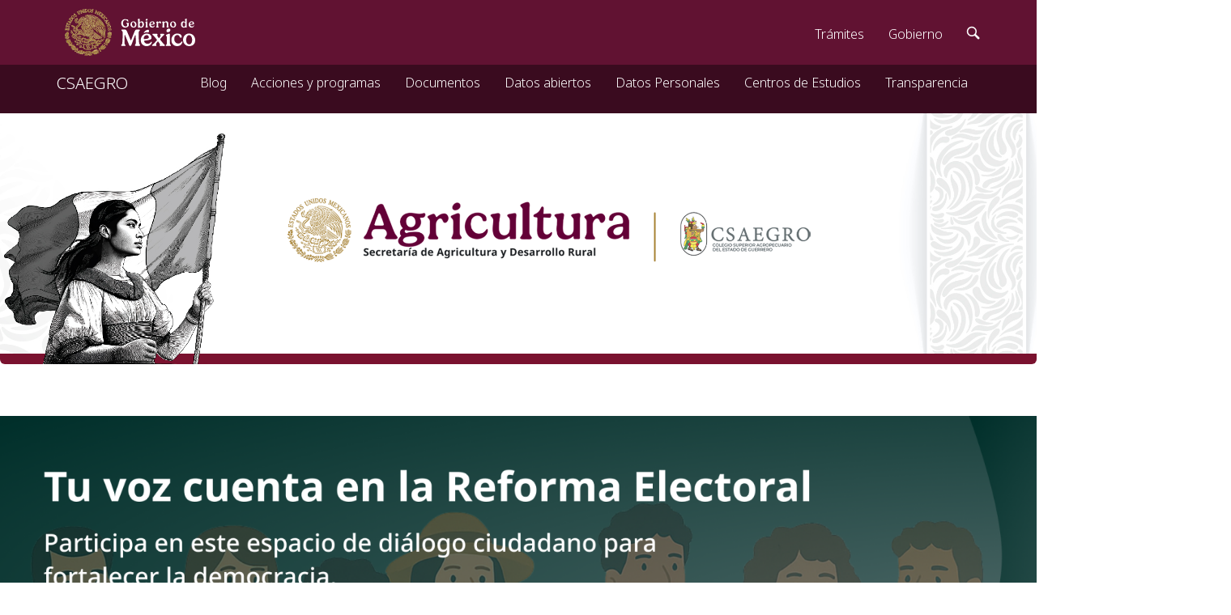

--- FILE ---
content_type: text/html; charset=utf-8
request_url: https://csaegro.agricultura.gob.mx/node
body_size: 85681
content:
<!DOCTYPE html>
<html lang="es" dir="ltr" prefix="content: http://purl.org/rss/1.0/modules/content/ dc: http://purl.org/dc/terms/ foaf: http://xmlns.com/foaf/0.1/ og: http://ogp.me/ns# rdfs: http://www.w3.org/2000/01/rdf-schema# sioc: http://rdfs.org/sioc/ns# sioct: http://rdfs.org/sioc/types# skos: http://www.w3.org/2004/02/skos/core# xsd: http://www.w3.org/2001/XMLSchema#">
<head>
  <link rel="profile" href="http://www.w3.org/1999/xhtml/vocab" />
  <meta charset="utf-8">
  <meta name="viewport" content="width=device-width, initial-scale=1.0">
  <meta http-equiv="Content-Type" content="text/html; charset=utf-8" />
<meta name="Generator" content="Secretaría de Agricultura, Ganadería, Desarrollo Rural, Pesca y Alimentación" />
<link rel="shortcut icon" href="https://csaegro.agricultura.gob.mx/sites/all/themes/gobmx/favicon.ico" type="image/vnd.microsoft.icon" />
  <title>CSAEGRO</title>
  <style>
@import url("https://csaegro.agricultura.gob.mx/modules/system/system.base.css?sfr0zj");
</style>
<style>
@import url("https://csaegro.agricultura.gob.mx/sites/all/modules/comment_notify/comment_notify.css?sfr0zj");
@import url("https://csaegro.agricultura.gob.mx/sites/all/modules/calendar/css/calendar_multiday.css?sfr0zj");
@import url("https://csaegro.agricultura.gob.mx/sites/all/modules/date/date_api/date.css?sfr0zj");
@import url("https://csaegro.agricultura.gob.mx/sites/all/modules/date/date_popup/themes/datepicker.1.7.css?sfr0zj");
@import url("https://csaegro.agricultura.gob.mx/sites/all/modules/date/date_repeat_field/date_repeat_field.css?sfr0zj");
@import url("https://csaegro.agricultura.gob.mx/modules/field/theme/field.css?sfr0zj");
@import url("https://csaegro.agricultura.gob.mx/modules/node/node.css?sfr0zj");
@import url("https://csaegro.agricultura.gob.mx/sites/all/modules/webform_workflow/includes/webform_workflow.css?sfr0zj");
@import url("https://csaegro.agricultura.gob.mx/sites/all/modules/workflow/workflow_admin_ui/workflow_admin_ui.css?sfr0zj");
@import url("https://csaegro.agricultura.gob.mx/sites/all/modules/views/css/views.css?sfr0zj");
@import url("https://csaegro.agricultura.gob.mx/sites/all/modules/ckeditor/css/ckeditor.css?sfr0zj");
</style>
<style>
@import url("https://csaegro.agricultura.gob.mx/sites/all/modules/ctools/css/ctools.css?sfr0zj");
@import url("https://csaegro.agricultura.gob.mx/sites/all/modules/webform/css/webform.css?sfr0zj");
</style>
<style>
@import url("https://csaegro.agricultura.gob.mx/sites/all/themes/gobmx/theme.css?sfr0zj");
</style>
  <!-- HTML5 element support for IE6-8 -->
  <!--[if lt IE 9]>
    <script src="https://cdn.jsdelivr.net/html5shiv/3.7.3/html5shiv-printshiv.min.js"></script>
  <![endif]-->
<!-- <script src="https://framework-gb.cdn.gob.mx/gobmx.js"></script> -->
  <script src="https://csaegro.agricultura.gob.mx/sites/all/modules/jquery_update/replace/jquery/1.10/jquery.min.js?v=1.10.2"></script>
<script src="https://csaegro.agricultura.gob.mx/misc/jquery-extend-3.4.0.js?v=1.10.2"></script>
<script src="https://csaegro.agricultura.gob.mx/misc/jquery-html-prefilter-3.5.0-backport.js?v=1.10.2"></script>
<script src="https://csaegro.agricultura.gob.mx/misc/jquery.once.js?v=1.2"></script>
<script src="https://csaegro.agricultura.gob.mx/misc/drupal.js?sfr0zj"></script>
<script src="https://csaegro.agricultura.gob.mx/sites/all/modules/comment_notify/comment_notify.js?sfr0zj"></script>
<script src="https://csaegro.agricultura.gob.mx/sites/default/files/csaegro/languages/es_Q9abIg0OMXx4w9PED2Fi_F5cznCEbKhgEJ1dS2AE-3w.js?sfr0zj"></script>
<script src="https://csaegro.agricultura.gob.mx/sites/all/modules/views_bootstrap/js/views-bootstrap-carousel.js?sfr0zj"></script>
<script src="https://csaegro.agricultura.gob.mx/sites/all/modules/google_analytics/googleanalytics.js?sfr0zj"></script>
<script>(function(i,s,o,g,r,a,m){i["GoogleAnalyticsObject"]=r;i[r]=i[r]||function(){(i[r].q=i[r].q||[]).push(arguments)},i[r].l=1*new Date();a=s.createElement(o),m=s.getElementsByTagName(o)[0];a.async=1;a.src=g;m.parentNode.insertBefore(a,m)})(window,document,"script","https://www.google-analytics.com/analytics.js","ga");ga("create", "UA-148744998-3", {"cookieDomain":"auto"});ga("set", "anonymizeIp", true);ga("send", "pageview");</script>
<script src="https://csaegro.agricultura.gob.mx/sites/all/modules/webform/js/webform.js?sfr0zj"></script>
<script src="https://csaegro.agricultura.gob.mx/sites/all/themes/gobmx/theme.js?sfr0zj"></script>
<script src="https://csaegro.agricultura.gob.mx/sites/all/themes/gobmx/bootstrap/js/bootstrap.js?sfr0zj"></script>
<script>jQuery.extend(Drupal.settings, {"basePath":"\/","pathPrefix":"es\/","ajaxPageState":{"theme":"gobmx","theme_token":"roc1Bsy-f60rC8QDl4dHj3hMyv8rBNdJndOH7jyFnsQ","js":{"sites\/all\/themes\/bootstrap\/js\/bootstrap.js":1,"sites\/all\/modules\/jquery_update\/replace\/jquery\/1.10\/jquery.min.js":1,"misc\/jquery-extend-3.4.0.js":1,"misc\/jquery-html-prefilter-3.5.0-backport.js":1,"misc\/jquery.once.js":1,"misc\/drupal.js":1,"sites\/all\/modules\/comment_notify\/comment_notify.js":1,"public:\/\/languages\/es_Q9abIg0OMXx4w9PED2Fi_F5cznCEbKhgEJ1dS2AE-3w.js":1,"sites\/all\/modules\/views_bootstrap\/js\/views-bootstrap-carousel.js":1,"sites\/all\/modules\/google_analytics\/googleanalytics.js":1,"0":1,"sites\/all\/modules\/webform\/js\/webform.js":1,"sites\/all\/themes\/gobmx\/theme.js":1,"sites\/all\/themes\/gobmx\/bootstrap\/js\/bootstrap.js":1},"css":{"modules\/system\/system.base.css":1,"sites\/all\/modules\/comment_notify\/comment_notify.css":1,"sites\/all\/modules\/calendar\/css\/calendar_multiday.css":1,"sites\/all\/modules\/date\/date_api\/date.css":1,"sites\/all\/modules\/date\/date_popup\/themes\/datepicker.1.7.css":1,"sites\/all\/modules\/date\/date_repeat_field\/date_repeat_field.css":1,"modules\/field\/theme\/field.css":1,"modules\/node\/node.css":1,"sites\/all\/modules\/webform_workflow\/includes\/webform_workflow.css":1,"sites\/all\/modules\/workflow\/workflow_admin_ui\/workflow_admin_ui.css":1,"sites\/all\/modules\/views\/css\/views.css":1,"sites\/all\/modules\/ckeditor\/css\/ckeditor.css":1,"sites\/all\/modules\/ctools\/css\/ctools.css":1,"sites\/all\/modules\/webform\/css\/webform.css":1,"sites\/all\/themes\/gobmx\/theme.css":1}},"viewsBootstrap":{"carousel":{"1":{"id":1,"name":"dgtic_portadas_de_sitio","attributes":{"interval":105000,"pause":false}}}},"googleanalytics":{"trackOutbound":1,"trackMailto":1,"trackDownload":1,"trackDownloadExtensions":"7z|aac|arc|arj|asf|asx|avi|bin|csv|doc(x|m)?|dot(x|m)?|exe|flv|gif|gz|gzip|hqx|jar|jpe?g|js|mp(2|3|4|e?g)|mov(ie)?|msi|msp|pdf|phps|png|ppt(x|m)?|pot(x|m)?|pps(x|m)?|ppam|sld(x|m)?|thmx|qtm?|ra(m|r)?|sea|sit|tar|tgz|torrent|txt|wav|wma|wmv|wpd|xls(x|m|b)?|xlt(x|m)|xlam|xml|z|zip"},"urlIsAjaxTrusted":{"\/node":true},"bootstrap":{"anchorsFix":"0","anchorsSmoothScrolling":"0","formHasError":1,"popoverEnabled":0,"popoverOptions":{"animation":1,"html":0,"placement":"right","selector":"","trigger":"click","triggerAutoclose":1,"title":"","content":"","delay":0,"container":"body"},"tooltipEnabled":0,"tooltipOptions":{"animation":1,"html":0,"placement":"auto left","selector":"","trigger":"hover focus","delay":0,"container":"body"}}});</script>
  <script src="https://ajax.googleapis.com/ajax/libs/webfont/1/webfont.js" type="text/javascript" async=""></script>
  <link href="https://framework-gb.cdn.gob.mx/assets/styles/main.css" rel="stylesheet"/>
  <link rel="shortcut icon" href="https://framework-gb.cdn.gob.mx/favicon.ico">
</head>
<body  class="html front not-logged-in no-sidebars page-node">
  <div id="skip-link">
    <a href="#main-content" class="element-invisible element-focusable">Pasar al contenido principal</a>
  </div>
    <nav id="navbar" role="banner" class="navbar container navbar-default sub-navbar navbar-fixed-top">
	<div class="container">
		<div class="navbar-header">
			      				        	<a class="name navbar-brand" href="/es" title="Inicio">
			CSAEGRO			</a>
	      					      			        		<button type="button" class="navbar-toggle" data-toggle="collapse" data-target="#navbar-collapse">
          			<span class="sr-only">Toggle navigation</span>
	          		<span class="icon-bar"></span>
	          		<span class="icon-bar"></span>
        	  		<span class="icon-bar"></span>
	        	</button>
      				    	</div>
    			    	<div class="navbar-collapse collapse" id="navbar-collapse">
      			<nav class="nav-nav" role="navigation">
        			        	<ul class="menu nav navbar-nav"><li class="first leaf"><a href="/es/articulos/archivo">Blog</a></li>
<li class="leaf"><a href="/es/acciones-y-programas/archivo">Acciones y programas</a></li>
<li class="leaf"><a href="/es/documentos/archivo" title="">Documentos</a></li>
<li class="collapsed"><a href="https://csaegro.agricultura.gob.mx/transparencia/datos-abiertos" title="">Datos abiertos</a></li>
<li class="leaf"><a href="/es/proteccion-de-datos-personales">Datos Personales</a></li>
<li class="leaf"><a href="https://csaegro.agricultura.gob.mx/" title="">Centros de Estudios</a></li>
<li class="last leaf"><a href="/es/transparencia">Transparencia</a></li>
</ul>	        	        		      			</nav>
	    	</div>
    			</div>
</nav>
<main id="main" class="home bottom-buffer top-buffer-submenu">
	<header id="header" role="banner" class="header">
		                  <div class="region region-highlighted">
    <section id="block-views-dgtic-portadas-de-sitio-block" class="block block-views clearfix">

      
  <div class="view view-dgtic-portadas-de-sitio view-id-dgtic_portadas_de_sitio view-display-id-block view-dom-id-07b79121803cdd516e2fa464d3f53f5e">
        
  
  
      <div class="view-content">
      
<div id="views-bootstrap-carousel-1" class="views-bootstrap-carousel-plugin-style carousel slide"  data-ride="carousel">
  
  <!-- Carousel items -->
  <div class="carousel-inner">
          <div class="item active">
        <img typeof="foaf:Image" class="img-rounded img-responsive" src="https://csaegro.agricultura.gob.mx/sites/default/files/csaegro/cover/10425/2025/09/07/062218/background-gobmx-banner-organismos-2880x624-csaegro-4-1.png" width="2429" height="615" alt="" />
      </div>
      </div>

  </div>
    </div>
  
  
  
  
  
  
</div>
</section>
<section id="block-views-dgtic-portadas-de-sitio-block-3" class="block block-views clearfix">

      
  <div class="view view-dgtic-portadas-de-sitio view-id-dgtic_portadas_de_sitio view-display-id-block_3 view-dom-id-7a04eaa32c4a74cbe3ef8ba1a3661100">
        
  
  
      <div class="view-content">
      

<div id="views-bootstrap-grid-1" class="views-bootstrap-grid-plugin-style">
  
          <div class="row">
                  <div class=" col-xs-12 col-sm-12 col-md-12 col-lg-12">
              
  <div class="views-field views-field-body">        <div class="field-content"><p><a href="https://www.reformaelectoral.gob.mx/"><img alt="" height="329" src="/sites/default/files/csaegro/users/10425/images/Reforma_Electora/banner_web.png" width="1520" /></a></p>
</div>  </div>  
  <div class="views-field views-field-field-enlaces">        <div class="field-content"></div>  </div>          </div>

                                  </div>
    
  </div>
    </div>
  
  
  
  
  
  
</div>
</section>
  </div>
                    		<div class="container">
			<div class="row">
				<div class="col-lg-8 col-md-8 col-sm-12 col-xs-12">					
					        			</div>
				<div class="col-lg-4 col-md-4 col-sm-12 col-xs-12">
									</div>
      			</div>
									    		</div>
  	</header>
	<section id="section" role="section" class="section section-content">
                <div class="container">
                        <div class="row">
                                                                <div  class="col-lg-12 col-md-12 col-sm-12 col-xm-12 pull-left">
					                                        <h1></h1>
                                                                                <div>
                                        <a id="main-content"></a>
                                                                                                                                                                                                                                                        </div>
                                </div>
                                                        </div>
                </div>
        </section>

	  	<section class="section section-blog">
		<div class="container">
                      	  <div class="region region-blog">
    <section id="block-views-dgtic-portadas-de-sitio-block-1" class="block block-views clearfix">

        <h3 class="block-title">Inicio</h3>
    <hr class="red">
    
  <div class="view view-dgtic-portadas-de-sitio view-id-dgtic_portadas_de_sitio view-display-id-block_1 view-dom-id-5e0d122de19795a266e104c9f5a34413">
        
  
  
      <div class="view-content">
      

<div id="views-bootstrap-grid-2" class="views-bootstrap-grid-plugin-style">
  
          <div class="row">
                  <div class=" col-xs-12 col-sm-6 col-md-4 col-lg-4">
              
              
          <a href="/es/convocatoria-viii-simposio-de-los-recursos-forestales-en-mexico"><img typeof="foaf:Image" class="img-rounded img-responsive" src="https://csaegro.agricultura.gob.mx/sites/default/files/csaegro/styles/imagenes_640x384/public/image/2025/11/11/2359/banner-090.jpg?itok=wU0sv4eA" width="640" height="384" alt="" /></a>    
          <h5 class="field-content">Convocatoria VIII Simposio de los Recursos Forestales en México</h5>    
              
          <div class="field-content">Martes, 11 Noviembre, 2025</div>            </div>

                                      <div class=" col-xs-12 col-sm-6 col-md-4 col-lg-4">
              
              
          <a href="/es/el-csaegro-en-el-marco-de-su-50-aniversario-invita-al-publico-en-general-la-expo-agropecuaria-14"><img typeof="foaf:Image" class="img-rounded img-responsive" src="https://csaegro.agricultura.gob.mx/sites/default/files/csaegro/styles/imagenes_640x384/public/image/2025/10/17/2358/captura-de-pantalla-2025-10-17-152304-bannerjpg.jpg?itok=78hwVDcO" width="640" height="384" alt="" /></a>    
          <h5 class="field-content">EL CSAEGRO EN EL MARCO DE SU 50 ANIVERSARIO INVITA AL PUBLICO EN GENERAL A LA EXPO AGROPECUARIA, 14 NOVIEMBRE 2025</h5>    
              
          <div class="field-content">Viernes, 17 Octubre, 2025</div>            </div>

                                                              <div class="clearfix visible-sm-block"></div>
                                                                                                          <div class=" col-xs-12 col-sm-6 col-md-4 col-lg-4">
              
              
          <a href="/es/ampliacion-de-plazo-para-votacion-de-la-convocatoria-para-otorgar-el-reconocimiento-la-integridad-y"><img typeof="foaf:Image" class="img-rounded img-responsive" src="https://csaegro.agricultura.gob.mx/sites/default/files/csaegro/styles/imagenes_640x384/public/image/2025/10/13/2356/banner-12.jpg?itok=HsydZCDZ" width="640" height="384" alt="" /></a>    
          <h5 class="field-content">Ampliación de plazo para votación de la convocatoria para otorgar el reconocimiento a la Integridad y al servicio público 2025, fecha limite 15 de octubre</h5>    
              
          <div class="field-content">Lunes, 13 Octubre, 2025</div>            </div>

                                                                                        <div class="clearfix visible-md-block"></div>
                                                        <div class="clearfix visible-lg-block"></div>
                                                      <div class=" col-xs-12 col-sm-6 col-md-4 col-lg-4">
              
              
          <a href="/es/convocatoria-para-otorgar-el-reconocimiento-la-integridad-y-al-servicio-publico-2025"><img typeof="foaf:Image" class="img-rounded img-responsive" src="https://csaegro.agricultura.gob.mx/sites/default/files/csaegro/styles/imagenes_640x384/public/image/2025/10/08/2353/banner-123.jpg?itok=yoZ82Q3T" width="640" height="384" alt="" /></a>    
          <h5 class="field-content">Convocatoria para otorgar el Reconocimiento a la Integridad y al Servicio Público 2025</h5>    
              
          <div class="field-content">Miércoles, 08 Octubre, 2025</div>            </div>

                                                              <div class="clearfix visible-sm-block"></div>
                                                                                                          <div class=" col-xs-12 col-sm-6 col-md-4 col-lg-4">
              
              
          <a href="/es/encuesta-de-egresados-y-egresadas-de-isaeg-y-csaegro"><img typeof="foaf:Image" class="img-rounded img-responsive" src="https://csaegro.agricultura.gob.mx/sites/default/files/csaegro/styles/imagenes_640x384/public/image/2025/09/29/2350/banner-20-5.jpg?itok=6uNjnrtO" width="640" height="384" alt="" /></a>    
          <h5 class="field-content">Encuesta de Egresados y Egresadas de &quot;ISAEG Y CSAEGRO&quot; </h5>    
          <p>Contesta la encuesta para egresados y egresadas en la siguiente liga: <a href="https://forms.office.com/r/PkxCBETt5r">https://forms.office.com/r/PkxCBETt5r </a></p>
    
          <div class="field-content">Lunes, 29 Septiembre, 2025</div>            </div>

                                                                                                                                          <div class=" col-xs-12 col-sm-6 col-md-4 col-lg-4">
              
              
          <a href="/es/orgullo-csaegro-5-estudiantes-compiten-en-la-fase-estatal-de-la-xxxix-olimpiada-mexicana-de"><img typeof="foaf:Image" class="img-rounded img-responsive" src="https://csaegro.agricultura.gob.mx/sites/default/files/csaegro/styles/imagenes_640x384/public/image/2025/09/26/2348/multimedia-5-1.jpg?itok=8KuXgs4b" width="640" height="384" alt="" /></a>    
          <h5 class="field-content">Orgullo CSAEGRO: 5 estudiantes compiten en la fase estatal de la XXXIX Olimpiada Mexicana de Matemáticas</h5>    
          <p><a href="https://bit.ly/blog_csaegromatematicas">https://bit.ly/blog_csaegromatematicas</a></p>
    
          <div class="field-content">Viernes, 26 Septiembre, 2025</div>            </div>

                                                              <div class="clearfix visible-sm-block"></div>
                                                        <div class="clearfix visible-md-block"></div>
                                                        <div class="clearfix visible-lg-block"></div>
                                                  </div>
    
  </div>
    </div>
  
      <ul class="pager"><li class="pager-previous">&nbsp;</li>
<li class="pager-current">1 de 52</li>
<li class="pager-next"><a title="Ir a la página siguiente" href="/es/node?page=1">siguiente ›</a></li>
</ul>  
  
  
  
  
</div>
</section>
<section id="block-views-dgtic-portadas-de-sitio-block-6" class="block block-views clearfix">

        <h3 class="block-title">Convocatorias Históricas del CSAEGRO</h3>
    <hr class="red">
    
  <div class="view view-dgtic-portadas-de-sitio view-id-dgtic_portadas_de_sitio view-display-id-block_6 view-dom-id-07ea5ae06536eb6085c197ad072343a2">
        
  
  
      <div class="view-content">
      <div class="table-responsive">
<table class="views-table cols-5 table table-bordered table-hover table-striped" >
        <thead>
      <tr>
                  <th class="views-field views-field-created" >
            Fecha de mensaje          </th>
                  <th class="views-field views-field-field-contenido-inferior-1" >
             Plaza Académica          </th>
                  <th class="views-field views-field-title-2" >
            Convocatoria          </th>
                  <th class="views-field views-field-field-estado-1" >
            Estado          </th>
                  <th class="views-field views-field-field-enlaces-1" >
            Resultados          </th>
              </tr>
    </thead>
    <tbody>
          <tr class="odd views-row-first">
                  <td class="views-field views-field-created" >
            Jue, 17/07/2025 - 08:07          </td>
                  <td class="views-field views-field-field-contenido-inferior-1" >
            <p>NUTRICIÓN VEGETAL</p>
          </td>
                  <td class="views-field views-field-title-2" >
            <a href="/es/convocatoria-cep-04-2025">CONVOCATORIA CEP-04-2025</a>          </td>
                  <td class="views-field views-field-field-estado-1" >
            CERRADA          </td>
                  <td class="views-field views-field-field-enlaces-1" >
            DESIERTA          </td>
              </tr>
          <tr class="even">
                  <td class="views-field views-field-created" >
            Jue, 17/07/2025 - 08:06          </td>
                  <td class="views-field views-field-field-contenido-inferior-1" >
            <p>MEDICINA VETERINARIA Y ZOOTECNIA</p>
          </td>
                  <td class="views-field views-field-title-2" >
            <a href="/es/convocatoria-cep-03-2025">CONVOCATORIA CEP-03-2025</a>          </td>
                  <td class="views-field views-field-field-estado-1" >
            CERRADA          </td>
                  <td class="views-field views-field-field-enlaces-1" >
            DESIERTA          </td>
              </tr>
          <tr class="odd">
                  <td class="views-field views-field-created" >
            Jue, 17/07/2025 - 08:05          </td>
                  <td class="views-field views-field-field-contenido-inferior-1" >
            <p>HIDROCIENCIAS</p>
          </td>
                  <td class="views-field views-field-title-2" >
            <a href="/es/convocatoria-cep-02-2025">CONVOCATORIA CEP-02-2025</a>          </td>
                  <td class="views-field views-field-field-estado-1" >
            CERRADA          </td>
                  <td class="views-field views-field-field-enlaces-1" >
            CEP-25-02-02          </td>
              </tr>
          <tr class="even">
                  <td class="views-field views-field-created" >
            Jue, 17/07/2025 - 08:04          </td>
                  <td class="views-field views-field-field-contenido-inferior-1" >
            <p>REPRODUCCIÓN ANIMAL</p>
          </td>
                  <td class="views-field views-field-title-2" >
            <a href="/es/convocatoria-cep-01-2025">CONVOCATORIA CEP-01-2025</a>          </td>
                  <td class="views-field views-field-field-estado-1" >
            CERRADA          </td>
                  <td class="views-field views-field-field-enlaces-1" >
            DESIERTA          </td>
              </tr>
          <tr class="odd views-row-last">
                  <td class="views-field views-field-created" >
            Mar, 14/01/2025 - 08:45          </td>
                  <td class="views-field views-field-field-contenido-inferior-1" >
            <p>QUÍMICA O AFINES</p>
          </td>
                  <td class="views-field views-field-title-2" >
            <a href="/es/fe-de-erratas-convocatoria-cet-04-2024">Fe de erratas Convocatoria CET-04-2024</a>          </td>
                  <td class="views-field views-field-field-estado-1" >
            CERRADA          </td>
                  <td class="views-field views-field-field-enlaces-1" >
            FOLIO GANADOR CET 04 -2024/003          </td>
              </tr>
      </tbody>
</table>
  </div>
    </div>
  
      <div class="text-center"><ul class="pagination"><li class="active"><span>1</span></li>
<li><a title="Ir a la página 2" href="/es/node?page=1">2</a></li>
<li><a title="Ir a la página 3" href="/es/node?page=2">3</a></li>
<li><a title="Ir a la página 4" href="/es/node?page=3">4</a></li>
<li><a title="Ir a la página 5" href="/es/node?page=4">5</a></li>
<li><a title="Ir a la página 6" href="/es/node?page=5">6</a></li>
<li><a title="Ir a la página 7" href="/es/node?page=6">7</a></li>
<li><a title="Ir a la página 8" href="/es/node?page=7">8</a></li>
<li><a title="Ir a la página 9" href="/es/node?page=8">9</a></li>
<li class="pager-ellipsis disabled"><span>…</span></li>
<li class="next"><a title="Ir a la página siguiente" href="/es/node?page=1">siguiente ›</a></li>
<li class="pager-last"><a title="Ir a la última página" href="/es/node?page=10">última »</a></li>
</ul></div>  
  
  
  
  
</div>
</section>
<section id="block-views-d90d52fe90df3a21dac6bfb345f50c1d" class="block block-views clearfix">

        <h3 class="block-title">Convocatorias de Licitación Pública</h3>
    <hr class="red">
    
  <div class="view view-dgtic-portadas-de-sitio view-id-dgtic_portadas_de_sitio view-display-id-block_13 view-dom-id-0507c279cb1b66b07bb83294807d6d9b">
        
  
  
      <div class="view-content">
      


<table class="views-table cols-5 table table-striped table-0 table-0 table-0" >
        <thead>
    <tr>
              <th class="views-field views-field-created" >
          Fecha de mensaje        </th>
              <th class="views-field views-field-field-contenido-inferior-1" >
          Convocatoria        </th>
              <th class="views-field views-field-title-2" >
          Nombre del servicio        </th>
              <th class="views-field views-field-field-estado-1" >
          Estado        </th>
              <th class="views-field views-field-field-enlaces-1" >
          Resultados        </th>
          </tr>
    </thead>
    <tbody>
      <tr class="odd views-row-first">
              <td class="views-field views-field-created" >
          Lun, 21/07/2025 - 10:37        </td>
              <td class="views-field views-field-field-contenido-inferior-1" >
          <p><a href="http://csaegro.agricultura.gob.mx/adquisicion-de-materiales-productos-utensilios-medicinas-insumos-herramientas-refacciones-0">NÚMERO LA-08-D00-008D00001-N-41-2025</a></p>
        </td>
              <td class="views-field views-field-title-2" >
          ADQUISICIÓN DE MATERIALES, PRODUCTOS, UTENSILIOS, MEDICINAS, INSUMOS, HERRAMIENTAS, REFACCIONES, LUBRICANTES, ADITIVOS Y ARTÍCULOS DEPORTIVOS PARA EL CSAEGRO        </td>
              <td class="views-field views-field-field-estado-1" >
          ABIERTA        </td>
              <td class="views-field views-field-field-enlaces-1" >
                  </td>
          </tr>
      <tr class="even">
              <td class="views-field views-field-created" >
          Lun, 24/03/2025 - 08:43        </td>
              <td class="views-field views-field-field-contenido-inferior-1" >
          <p><a href="https://csaegro.agricultura.gob.mx/adquisicion-de-alimentos-para-animales">NÚMERO LA-08-D00-008D00001-N-24-2025</a></p>
        </td>
              <td class="views-field views-field-title-2" >
          ADQUISICIÓN DE ALIMENTOS PARA ANIMALES        </td>
              <td class="views-field views-field-field-estado-1" >
          ABIERTA        </td>
              <td class="views-field views-field-field-enlaces-1" >
                  </td>
          </tr>
      <tr class="odd">
              <td class="views-field views-field-created" >
          Lun, 24/03/2025 - 08:41        </td>
              <td class="views-field views-field-field-contenido-inferior-1" >
          <p><a href="https://csaegro.agricultura.gob.mx/servicio-de-arrendamiento-de-transporte-escolar-para-viajes-especiales-de-los-centros-de-estudio-del">NÚMERO LA-08-D00-008D00001-N-23-2025</a></p>
        </td>
              <td class="views-field views-field-title-2" >
          SERVICIO DE ARRENDAMIENTO DE TRANSPORTE ESCOLAR PARA VIAJES ESPECIALES DE LOS CENTROS DE ESTUDIO DEL CSAEGRO        </td>
              <td class="views-field views-field-field-estado-1" >
          ABIERTA        </td>
              <td class="views-field views-field-field-enlaces-1" >
                  </td>
          </tr>
      <tr class="even views-row-last">
              <td class="views-field views-field-created" >
          Lun, 24/03/2025 - 08:40        </td>
              <td class="views-field views-field-field-contenido-inferior-1" >
          <p><a href="https://csaegro.agricultura.gob.mx/servicios-de-mantenimiento-equipos-de-motor-extintores-vehiculos-autobuses-tractores-y-maquinaria">NÚMERO LA-08-D00-008D00001-N-22-2025</a></p>
        </td>
              <td class="views-field views-field-title-2" >
          SERVICIOS DE MANTENIMIENTO A EQUIPOS DE MOTOR, EXTINTORES, VEHÍCULOS, AUTOBUSES, TRACTORES Y MAQUINARIA AGRÍCOLA DEL CSAEGRO        </td>
              <td class="views-field views-field-field-estado-1" >
          ABIERTA        </td>
              <td class="views-field views-field-field-enlaces-1" >
                  </td>
          </tr>
    </tbody>
</table>

    </div>
  
      <div class="text-center"><ul class="pagination"><li class="active"><span>1</span></li>
<li><a title="Ir a la página 2" href="/es/node?page=1">2</a></li>
<li><a title="Ir a la página 3" href="/es/node?page=2">3</a></li>
<li><a title="Ir a la página 4" href="/es/node?page=3">4</a></li>
<li><a title="Ir a la página 5" href="/es/node?page=4">5</a></li>
<li><a title="Ir a la página 6" href="/es/node?page=5">6</a></li>
<li class="next"><a title="Ir a la página siguiente" href="/es/node?page=1">siguiente ›</a></li>
<li class="pager-last"><a title="Ir a la última página" href="/es/node?page=5">última »</a></li>
</ul></div>  
  
  
  
  
</div>
</section>
<section id="block-views-dgtic-portadas-de-sitio-block-4" class="block block-views clearfix">

        <h3 class="block-title">Acciones y programas</h3>
    <hr class="red">
    
  <div class="view view-dgtic-portadas-de-sitio view-id-dgtic_portadas_de_sitio view-display-id-block_4 view-dom-id-6e03ac6e0e57c005135a27310d20fd77">
        
  
  
      <div class="view-content">
      

<div id="views-bootstrap-thumbnail-1" class="views-bootstrap-thumbnail-plugin-style">
  
          <div class="row">
                  <div class=" col-xs-12 col-sm-6 col-md-4 col-lg-4">
            <div class="thumbnail">
                
  <div class="views-field views-field-field-imagen-de-la-publicacion">        <div class="field-content"><a href="/es/convenios-vigentes-csaegro-2025"><img typeof="foaf:Image" class="img-rounded img-responsive" src="https://csaegro.agricultura.gob.mx/sites/default/files/csaegro/styles/imagenes_640x384/public/image/2025/06/20/2288/convenios-csaegro-vigentes-act-agosto-2025-page-0001.jpg?itok=KqcQqJU2" width="640" height="384" alt="" /></a></div>  </div>  
  <span class="views-field views-field-title">        <h6 class="field-content"><a href="/es/convenios-vigentes-csaegro-2025">Convenios Vigentes CSAEGRO 2025</a></h6>  </span>            </div>
          </div>

                                      <div class=" col-xs-12 col-sm-6 col-md-4 col-lg-4">
            <div class="thumbnail">
                
  <div class="views-field views-field-field-imagen-de-la-publicacion">        <div class="field-content"><a href="/es/clima-y-cultura-organizacional"><img typeof="foaf:Image" class="img-rounded img-responsive" src="https://csaegro.agricultura.gob.mx/sites/default/files/csaegro/styles/imagenes_640x384/public/image/2023/04/20/1626/clima-cultura.jpg?itok=-9UuSd8C" width="640" height="384" alt="" /></a></div>  </div>  
  <span class="views-field views-field-title">        <h6 class="field-content"><a href="/es/clima-y-cultura-organizacional">Clima y Cultura Organizacional</a></h6>  </span>            </div>
          </div>

                                                              <div class="clearfix visible-sm-block"></div>
                                                                                                          <div class=" col-xs-12 col-sm-6 col-md-4 col-lg-4">
            <div class="thumbnail">
                
  <div class="views-field views-field-field-imagen-de-la-publicacion">        <div class="field-content"><a href="/es/transparencia-proactiva"><img typeof="foaf:Image" class="img-rounded img-responsive" src="https://csaegro.agricultura.gob.mx/sites/default/files/csaegro/styles/imagenes_640x384/public/image/2018/11/21/1141/transparencia-proactiva.jpg?itok=N1RaJueE" width="640" height="384" alt="" /></a></div>  </div>  
  <span class="views-field views-field-title">        <h6 class="field-content"><a href="/es/transparencia-proactiva">Transparencia Proactiva</a></h6>  </span>            </div>
          </div>

                                                                                        <div class="clearfix visible-md-block"></div>
                                                        <div class="clearfix visible-lg-block"></div>
                                                      <div class=" col-xs-12 col-sm-6 col-md-4 col-lg-4">
            <div class="thumbnail">
                
  <div class="views-field views-field-field-imagen-de-la-publicacion">        <div class="field-content"><a href="/es/contraloria-social"><img typeof="foaf:Image" class="img-rounded img-responsive" src="https://csaegro.agricultura.gob.mx/sites/default/files/csaegro/styles/imagenes_640x384/public/image/2018/09/05/1100/contraloria-social.jpg?itok=a--DTCO9" width="640" height="384" alt="" /></a></div>  </div>  
  <span class="views-field views-field-title">        <h6 class="field-content"><a href="/es/contraloria-social">Contraloría Social</a></h6>  </span>            </div>
          </div>

                                                              <div class="clearfix visible-sm-block"></div>
                                                                                                          <div class=" col-xs-12 col-sm-6 col-md-4 col-lg-4">
            <div class="thumbnail">
                
  <div class="views-field views-field-field-imagen-de-la-publicacion">        <div class="field-content"><a href="/es/comite-de-etica-y-prevencion-de-conflictos-de-intereses"><img typeof="foaf:Image" class="img-rounded img-responsive" src="https://csaegro.agricultura.gob.mx/sites/default/files/csaegro/styles/imagenes_640x384/public/image/2018/09/04/1095/comite-etica.jpg?itok=xYGuQy1w" width="640" height="384" alt="" /></a></div>  </div>  
  <span class="views-field views-field-title">        <h6 class="field-content"><a href="/es/comite-de-etica-y-prevencion-de-conflictos-de-intereses">Comité de Ética y Prevención de Conflictos de Intereses</a></h6>  </span>            </div>
          </div>

                                                                                                                                      </div>
    
  </div>
    </div>
  
  
  
  
  
  
</div>
</section>
  </div>
                </div>
	</section>
		        <section class="section section-multimedia">
                <div class="container">
			<h3 class="block-title">Multimedia</h3>
                        <hr class="red">
                          <div class="region region-multimedia">
    <section id="block-views-dee108d2c127c0a2538c224ec2fbc771" class="block block-views clearfix">

      
  <div class="view view-dgtic-portadas-de-sitio view-id-dgtic_portadas_de_sitio view-display-id-block_11 view-dom-id-c4b66cbdcae7d466fe8e13b2cb6168e1">
        
  
  
      <div class="view-content">
      

<div id="views-bootstrap-grid-3" class="views-bootstrap-grid-plugin-style">
  
          <div class="row">
                  <div class=" col-xs-12 col-sm-12 col-md-12 col-lg-12">
              
  <div class="views-field views-field-field-videos">        <div class="field-content"><div class="table-responsive">
<table id="extended-file-field-table-field-videos" class="table table-bordered table-hover table-striped">
 <thead><tr><th name="extended-file-field-table-header-fid" class="extended-file-field-table-header">ID del archivo</th><th name="extended-file-field-table-header-filename" class="extended-file-field-table-header">Archivo</th><th name="extended-file-field-table-header-extension" class="extended-file-field-table-header">Extensión</th> </tr></thead>
<tbody>
 <tr class="extended-file-field-table-row" name="issue-file-summary-table-row-6207"><td name="extended-file-field-table-fid-6207" class="extended-file-field-table-fid">6207</td><td name="extended-file-field-table-filename-6207" class="extended-file-field-table-filename"><span class="file"><img class="file-icon" alt="Archivo" title="video/mp4" src="/modules/file/icons/video-x-generic.png" /> <a href="https://csaegro.agricultura.gob.mx/sites/default/files/csaegro/video/2024/03/20/1862/produccion-de-maiz-en-zonas-marginadas.mp4" type="video/mp4; length=63080830" title="produccion-de-maiz-en-zonas-marginadas.mp4">Producción de maíz en zonas marginadas</a></span></td><td name="extended-file-field-table-extension-6207" class="extended-file-field-table-extension">mp4</td> </tr>
 <tr class="extended-file-field-table-row" name="issue-file-summary-table-row-6208"><td name="extended-file-field-table-fid-6208" class="extended-file-field-table-fid">6208</td><td name="extended-file-field-table-filename-6208" class="extended-file-field-table-filename"><span class="file"><img class="file-icon" alt="Archivo" title="video/mp4" src="/modules/file/icons/video-x-generic.png" /> <a href="https://csaegro.agricultura.gob.mx/sites/default/files/csaegro/video/2024/03/20/1862/video-promocional-de-cultivo-de-maiz-en-zonas-marginadas-y-altamente-marginadas-del-estado-de.mp4" type="video/mp4; length=25660929" title="video-promocional-de-cultivo-de-maiz-en-zonas-marginadas-y-altamente-marginadas-del-estado-de.mp4">Cultivo de Maíz en Zonas Marginadas y Altamente Marginadas del Estado de Guerrero - Lengua Náhuatl</a></span></td><td name="extended-file-field-table-extension-6208" class="extended-file-field-table-extension">mp4</td> </tr>
 <tr class="extended-file-field-table-row" name="issue-file-summary-table-row-6209"><td name="extended-file-field-table-fid-6209" class="extended-file-field-table-fid">6209</td><td name="extended-file-field-table-filename-6209" class="extended-file-field-table-filename"><span class="file"><img class="file-icon" alt="Archivo" title="video/mp4" src="/modules/file/icons/video-x-generic.png" /> <a href="https://csaegro.agricultura.gob.mx/sites/default/files/csaegro/video/2024/03/20/1862/ampliacion-de-plazo-de-fichas-del-centro-de-estudios-profesionales-cep.mp4" type="video/mp4; length=12804510" title="ampliacion-de-plazo-de-fichas-del-centro-de-estudios-profesionales-cep.mp4">Ampliacion de plazo de fichas del Centro de Estudios Profesionales CEP</a></span></td><td name="extended-file-field-table-extension-6209" class="extended-file-field-table-extension">mp4</td> </tr>
 <tr class="extended-file-field-table-row" name="issue-file-summary-table-row-6210"><td name="extended-file-field-table-fid-6210" class="extended-file-field-table-fid">6210</td><td name="extended-file-field-table-filename-6210" class="extended-file-field-table-filename"><span class="file"><img class="file-icon" alt="Archivo" title="video/mp4" src="/modules/file/icons/video-x-generic.png" /> <a href="https://csaegro.agricultura.gob.mx/sites/default/files/csaegro/video/2024/03/20/1862/clausura-centro-de-estudios-tecnicos-ceremonia-de-clausura-virtual.mp4" type="video/mp4; length=86496954" title="clausura-centro-de-estudios-tecnicos-ceremonia-de-clausura-virtual.mp4">Ceremonia de Clausura Virtual del Centro de Estudios Técnicos</a></span></td><td name="extended-file-field-table-extension-6210" class="extended-file-field-table-extension">mp4</td> </tr>
 <tr class="extended-file-field-table-row" name="issue-file-summary-table-row-6211"><td name="extended-file-field-table-fid-6211" class="extended-file-field-table-fid">6211</td><td name="extended-file-field-table-filename-6211" class="extended-file-field-table-filename"><span class="file"><img class="file-icon" alt="Archivo" title="video/mp4" src="/modules/file/icons/video-x-generic.png" /> <a href="https://csaegro.agricultura.gob.mx/sites/default/files/csaegro/video/2024/03/20/1862/firma-de-convenio-cimmyy-caaegro.mp4" type="video/mp4; length=75375120" title="firma-de-convenio-cimmyy-caaegro.mp4">Firma de convenio CIMMYY - CAAEGRO</a></span></td><td name="extended-file-field-table-extension-6211" class="extended-file-field-table-extension">mp4</td> </tr>
 <tr class="extended-file-field-table-row" name="issue-file-summary-table-row-6212"><td name="extended-file-field-table-fid-6212" class="extended-file-field-table-fid">6212</td><td name="extended-file-field-table-filename-6212" class="extended-file-field-table-filename"><span class="file"><img class="file-icon" alt="Archivo" title="video/mp4" src="/modules/file/icons/video-x-generic.png" /> <a href="https://csaegro.agricultura.gob.mx/sites/default/files/csaegro/video/2024/03/20/1862/mensaje-semanal-victor-manuel-villalobos-arambula-secretario-general-de-la-sader.mp4" type="video/mp4; length=116315733" title="mensaje-semanal-victor-manuel-villalobos-arambula-secretario-general-de-la-sader.mp4">Mensaje Semanal Víctor Manuel Villalobos Arámbula - Secretario General de la SADER</a></span></td><td name="extended-file-field-table-extension-6212" class="extended-file-field-table-extension">mp4</td> </tr>
</tbody>
</table>
</div>
</div>  </div>  
  <div class="views-field views-field-field-imagen-de-la-portada">        <div class="field-content"></div>  </div>          </div>

                                  </div>
    
  </div>
    </div>
  
      <div class="text-center"><ul class="pagination"><li class="active"><span>1</span></li>
<li><a title="Ir a la página 2" href="/es/node?page=1">2</a></li>
<li><a title="Ir a la página 3" href="/es/node?page=2">3</a></li>
<li><a title="Ir a la página 4" href="/es/node?page=3">4</a></li>
<li><a title="Ir a la página 5" href="/es/node?page=4">5</a></li>
<li><a title="Ir a la página 6" href="/es/node?page=5">6</a></li>
<li><a title="Ir a la página 7" href="/es/node?page=6">7</a></li>
<li><a title="Ir a la página 8" href="/es/node?page=7">8</a></li>
<li><a title="Ir a la página 9" href="/es/node?page=8">9</a></li>
<li class="next"><a title="Ir a la página siguiente" href="/es/node?page=1">siguiente ›</a></li>
<li class="pager-last"><a title="Ir a la última página" href="/es/node?page=8">última »</a></li>
</ul></div>  
  
  
  
  
</div>
</section>
<section id="block-views-dgtic-portadas-de-sitio-block-7" class="block block-views clearfix">

        <h3 class="block-title">Documentos</h3>
    <hr class="red">
    
  <div class="view view-dgtic-portadas-de-sitio view-id-dgtic_portadas_de_sitio view-display-id-block_7 view-dom-id-ede314843fbef4ec7a0ab0e9e5a21bb9">
        
  
  
      <div class="view-content">
      <div class="table-responsive">
<table class="views-table cols-2 table table-bordered table-hover table-striped" >
        <thead>
      <tr>
                  <th class="views-field views-field-title" >
                      </th>
                  <th class="views-field views-field-created" >
            Fecha de mensaje          </th>
              </tr>
    </thead>
    <tbody>
          <tr class="odd views-row-first">
                  <td class="views-field views-field-title" >
            <a href="/es/paaaasop-csaegro-2025-08-008d00-001">PAAAASOP CSAEGRO 2025-08-008D00-001</a>          </td>
                  <td class="views-field views-field-created" >
            Viernes, 31 Enero 2025.          </td>
              </tr>
          <tr class="even">
                  <td class="views-field views-field-title" >
            <a href="/es/resultados-de-encuesta-de-clima-y-cultura-organizacional-2023-ecco-2023">Resultados de Encuesta de Clima y Cultura Organizacional 2023 (ECCO 2023)</a>          </td>
                  <td class="views-field views-field-created" >
            Martes, 14 Mayo 2024.          </td>
              </tr>
          <tr class="odd">
                  <td class="views-field views-field-title" >
            <a href="/es/paaasop-csaegro-2024-08-008d00-003">PAAASOP CSAEGRO 2024-08-008D00-003</a>          </td>
                  <td class="views-field views-field-created" >
            Miércoles, 31 Enero 2024.          </td>
              </tr>
          <tr class="even">
                  <td class="views-field views-field-title" >
            <a href="/es/normatividad-viaticos-anticipados-y-devengados">Normatividad Viáticos anticipados y devengados </a>          </td>
                  <td class="views-field views-field-created" >
            Miércoles, 31 Enero 2024.          </td>
              </tr>
          <tr class="odd">
                  <td class="views-field views-field-title" >
            <a href="/es/oficio-inaiaam2572022-reconociendo-comite-de-transparencia-100-capacitado">Oficio INAI/AAM/257/2022 Reconociendo Comité de Transparencia 100% Capacitado</a>          </td>
                  <td class="views-field views-field-created" >
            Martes, 21 Febrero 2023.          </td>
              </tr>
          <tr class="even">
                  <td class="views-field views-field-title" >
            <a href="/es/manuales-y-reglamentos">Manuales y Reglamentos</a>          </td>
                  <td class="views-field views-field-created" >
            Martes, 31 Enero 2023.          </td>
              </tr>
          <tr class="odd">
                  <td class="views-field views-field-title" >
            <a href="/es/paaasop-csaegro-2023">PAAASOP CSAEGRO 2023</a>          </td>
                  <td class="views-field views-field-created" >
            Martes, 31 Enero 2023.          </td>
              </tr>
          <tr class="even">
                  <td class="views-field views-field-title" >
            <a href="/es/contratos-tic">Contratos TIC</a>          </td>
                  <td class="views-field views-field-created" >
            Martes, 20 Septiembre 2022.          </td>
              </tr>
          <tr class="odd views-row-last">
                  <td class="views-field views-field-title" >
            <a href="/es/informe-anual-de-desempeno-institucional-2021">Informe Anual de Desempeño Institucional 2021</a>          </td>
                  <td class="views-field views-field-created" >
            Martes, 31 Mayo 2022.          </td>
              </tr>
      </tbody>
</table>
  </div>
    </div>
  
  
  
  
  
  
</div>
</section>
<section id="block-views-dgtic-portadas-de-sitio-block-8" class="block block-views clearfix">

        <h3 class="block-title">Ligas de interés</h3>
    <hr class="red">
    
  <div class="view view-dgtic-portadas-de-sitio view-id-dgtic_portadas_de_sitio view-display-id-block_8 view-dom-id-230486f2621afcee8c50ad4e988ad451">
        
  
  
      <div class="view-content">
      

<div id="views-bootstrap-thumbnail-2" class="views-bootstrap-thumbnail-plugin-style">
  
          <div class="row">
                  <div class=" col-xs-12 col-sm-6 col-md-4 col-lg-4">
            <div class="thumbnail">
                
  <div class="views-field views-field-field-imagen-de-la-publicacion">        <div class="field-content"><img typeof="foaf:Image" class="img-rounded img-responsive" src="https://csaegro.agricultura.gob.mx/sites/default/files/csaegro/styles/imagenes_640x384/public/image/2024/01/15/1673/portada-cep-final-4.jpg?itok=YxsaYEg3" width="640" height="384" alt="" /></div>  </div>  
  <div class="views-field views-field-field-enlaces">        <div class="field-content"><a href="https://csaegro.agricultura.gob.mx/centro-de-estudios-profesionales">CSAEGRO-CEP Universidad (Centro de Estudios Profesionales)</a></div>  </div>            </div>
          </div>

                                      <div class=" col-xs-12 col-sm-6 col-md-4 col-lg-4">
            <div class="thumbnail">
                
  <div class="views-field views-field-field-imagen-de-la-publicacion">        <div class="field-content"><img typeof="foaf:Image" class="img-rounded img-responsive" src="https://csaegro.agricultura.gob.mx/sites/default/files/csaegro/styles/imagenes_640x384/public/image/2024/01/15/1674/portada-cet-final-4.jpg?itok=byy0SKEQ" width="640" height="384" alt="" /></div>  </div>  
  <div class="views-field views-field-field-enlaces">        <div class="field-content"><a href="https://csaegro.agricultura.gob.mx/centro-de-estudios-tecnicos/centro-de-estudios-tecnicos">CSAEGRO-CET Bachillerato (Centro de Estudios Técnicos)</a></div>  </div>            </div>
          </div>

                                                              <div class="clearfix visible-sm-block"></div>
                                                                                                          <div class=" col-xs-12 col-sm-6 col-md-4 col-lg-4">
            <div class="thumbnail">
                
  <div class="views-field views-field-field-imagen-de-la-publicacion">        <div class="field-content"><img typeof="foaf:Image" class="img-rounded img-responsive" src="https://csaegro.agricultura.gob.mx/sites/default/files/csaegro/styles/imagenes_640x384/public/image/2024/01/12/1671/kardex-cep-2023-2.png?itok=SbRtU6_M" width="640" height="384" alt="" /></div>  </div>  
  <div class="views-field views-field-field-enlaces">        <div class="field-content"><a href="http://csaegro.ddns.net/sio-csaegro/kardex_cep/">Consulta tus Calificaciones en Línea CEP</a></div>  </div>            </div>
          </div>

                                                                                        <div class="clearfix visible-md-block"></div>
                                                        <div class="clearfix visible-lg-block"></div>
                                                      <div class=" col-xs-12 col-sm-6 col-md-4 col-lg-4">
            <div class="thumbnail">
                
  <div class="views-field views-field-field-imagen-de-la-publicacion">        <div class="field-content"><img typeof="foaf:Image" class="img-rounded img-responsive" src="https://csaegro.agricultura.gob.mx/sites/default/files/csaegro/styles/imagenes_640x384/public/image/2022/07/01/1551/datosabiertos-2.jpg?itok=8DCwS6O4" width="640" height="384" alt="" /></div>  </div>  
  <div class="views-field views-field-field-enlaces">        <div class="field-content"><a href="https://datos.gob.mx/busca/dataset?q=CSAEGRO&amp;" target="_blank">Datos Abiertos CSAEGRO</a></div>  </div>            </div>
          </div>

                                                              <div class="clearfix visible-sm-block"></div>
                                                                                                          <div class=" col-xs-12 col-sm-6 col-md-4 col-lg-4">
            <div class="thumbnail">
                
  <div class="views-field views-field-field-imagen-de-la-publicacion">        <div class="field-content"><img typeof="foaf:Image" class="img-rounded img-responsive" src="https://csaegro.agricultura.gob.mx/sites/default/files/csaegro/styles/imagenes_640x384/public/image/2020/04/02/1110/declaranet-2.png?itok=2BwjBQO4" width="640" height="384" alt="" /></div>  </div>  
  <div class="views-field views-field-field-enlaces">        <div class="field-content"><a href="https://declaracion.declaranet.gob.mx/">DeclaraNet Plus</a></div>  </div>            </div>
          </div>

                                                                                                                                          <div class=" col-xs-12 col-sm-6 col-md-4 col-lg-4">
            <div class="thumbnail">
                
  <div class="views-field views-field-field-imagen-de-la-publicacion">        <div class="field-content"><img typeof="foaf:Image" class="img-rounded img-responsive" src="https://csaegro.agricultura.gob.mx/sites/default/files/csaegro/styles/imagenes_640x384/public/image/2019/05/03/1160/portada-serc.png?itok=VCZZONdP" width="640" height="384" alt="" /></div>  </div>  
  <div class="views-field views-field-field-enlaces">        <div class="field-content"><a href="https://csaegro.sader.gob.mx/manual-serc-modulo-entrega-recepcion-individual">Manual SERC Módulo Entrega Recepción Individual</a></div>  </div>            </div>
          </div>

                                                              <div class="clearfix visible-sm-block"></div>
                                                        <div class="clearfix visible-md-block"></div>
                                                        <div class="clearfix visible-lg-block"></div>
                                                  </div>
    
  </div>
    </div>
  
  
  
  
  
  
</div>
</section>
  </div>
                </div>
        </section>
        		        <section role="section" class="section section-about">
                <div class="container">
                        <h3 class="block-title">¿Qué hacemos?</h3>
                        <hr class="red">
                        <div class="row">
                                <div class="col-lg-4 col-md-4 col-sm-12 col-xs-12">
                                          <div class="region region-left-about">
    <section id="block-views-86f3204b48d814b2a3961e0f1c27cde2" class="block block-views block-que-hacemos clearfix">

      
  <div class="view view-dgtic-resumen-de-la-publicacion view-id-dgtic_resumen_de_la_publicacion view-display-id-block view-dom-id-8a4285bc10d0ccca4b43e57f84cbf675">
        
  
  
      <div class="view-content">
      

<div id="views-bootstrap-grid-4" class="views-bootstrap-grid-plugin-style">
  
          <div class="row">
                  <div class=" col-xs-12 col-sm-12 col-md-12 col-lg-12">
              
  <div class="views-field views-field-body">        <div class="field-content"><p class="rtejustify">El Colegio Superior Agropecuario del Estado de Guerrero, como Órgano Administrativo Desconcentrado de la Secretaría de Agricultura y Desarrollo Rural, encargado de proporcionar servicios educativos en la rama agropecuaria, a nivel superior y medio superior...</p>
</div>  </div>  
  <div class="views-field views-field-view-node">        <span class="field-content"><a href="/es/que-hacemos">Leer más de este tema</a></span>  </div>          </div>

                                  </div>
    
  </div>
    </div>
  
  
  
  
  
  
</div>
</section>
  </div>
                                </div>
                                <div class="col-lg-4 col-md-4 col-sm-12 col-xs-12">
					<h4>Enlaces externos</h4>
                                          <div class="region region-center-about">
    <section id="block-views-8fcab7ac624cc97677fcddbb2fa6a1d8" class="block block-views block-enlaces-externos clearfix">

      
  <div class="view view-dgtic-resumen-de-la-publicacion view-id-dgtic_resumen_de_la_publicacion view-display-id-block_1 view-dom-id-5c1b3efb3ba4567745e4b54e37fef4fc">
        
  
  
      <div class="view-content">
      

<div id="views-bootstrap-grid-5" class="views-bootstrap-grid-plugin-style">
  
          <div class="row">
                  <div class=" col-xs-12 col-sm-12 col-md-12 col-lg-12">
              
  <div class="views-field views-field-field-enlaces">        <div class="field-content"><ul><li><a href="http://csaegro.ddns.net/e5cinco/" target="_blank">e5cinco - Pago Electrónico de Derechos, Productos y Aprovechamientos</a></li>
<li><a href="https://login.microsoftonline.com/login.srf?wa=wsignin1.0&amp;rpsnv=3&amp;ct=1396404349&amp;rver=6.4.6456.0&amp;wp=MCMBI&amp;wreply=https%3A//portal.microsoftonline.com/landing.aspx%3Ftarget%3D%252fadmin%252fdefault.aspx%253fWT.mc_id%253dEmail_RM_Office365_signin_&amp;lc=2058&amp;id=271346" target="_blank">OFFICE 365</a></li>
<li><a href="http://consultapublicamx.inai.org.mx:8080/vut-web/?idSujetoObigadoParametro=73&amp;idEntidadParametro=33&amp;idSectorParametro=21" target="_blank">Sistema de Portales de Obligaciones de Transparencia (SIPOT)</a></li>
<li><a href="http://portaltransparencia.gob.mx/buscador/search/search.do?query=colegio%20superior%20agropecuario%20del%20estado%20de%20guerrero&amp;idDependenciaZoom=08609&amp;method=search&amp;siglasDependencia=&amp;idFraccionZoom=&amp;searchBy=0" target="_blank">Portal de Obligaciones de Transparencia</a></li>
<li><a href="http://www.declaranet.gob.mx/" target="_blank">DeclaraNet</a></li>
<li><a href="http://remba.uaa.mx/" target="_blank">REMBA - Red Mexicana de Bibliotecas Agropecuarias</a></li>
<li><a href="https://www.gob.mx/presidencia/" target="_blank">Presidencia</a></li>
<li><a href="https://www.infomex.org.mx/gobiernofederal/home.action">INFOMEX</a></li>
</ul></div>  </div>          </div>

                                  </div>
    
  </div>
    </div>
  
  
  
  
  
  
</div>
</section>
  </div>
                                </div>
				<div class="col-lg-4 col-md-4 col-sm-12 col-xs-12">
					<h4>Síguenos</h4>
                                          <div class="region region-right-about">
    <section id="block-block-29" class="block block-block block-que-hacemos clearfix">

      
  <table border="0" cellpadding="1" cellspacing="1" style="height:260px; width:400px">
    <tbody>
<tr>
	 <td><a href="https://www.facebook.com/CSAEGRO" target="_blank"> <img src="https://csaegro.agricultura.gob.mx//sites/default/files/csaegro/users/10425/images/iconos/facebook-4.png"> </a> </td>
	<td><a href="https://www.facebook.com/CSAEGRO" target="_blank" style="color:#555555"> CSAEGRO OFICIAL</a></td>
</tr>
<tr>
	<td><a href="https://www.facebook.com/CEPCSAEGRO" target="_blank"> <img src="https://csaegro.agricultura.gob.mx//sites/default/files/csaegro/users/10425/images/iconos/facebook-4.png"> </a></td>
	<td><a href="https://www.facebook.com/CEPCSAEGRO" target="_blank" style="color:#555555"> Centro de Estudios Profesionales</a></td>
</tr>

<tr>
	<td><a href="https://www.facebook.com/CentroDeEstudiosTecnicosCsaegro" target="_blank"> <img src="https://csaegro.agricultura.gob.mx//sites/default/files/csaegro/users/10425/images/iconos/facebook-4.png"> </a></td>
	<td><a href="https://www.facebook.com/CentroDeEstudiosTecnicosCsaegro" target="_blank" style="color:#555555"> Centro de Estudios Técnicos</a></td>
</tr>

<tr>
 <td><a href="https://twitter.com/OficialCsaegro" target="_blank"> <img src="https://csaegro.agricultura.gob.mx/sites/default/files/csaegro/users/10425/images/iconos/twitter-2.png"> </a></td>
			<td><a href="https://twitter.com/OficialCsaegro" target="_blank" style="color:#555555"> Twitter</a></td>
</tr>
 
<tr>
		<td><a href="https://www.youtube.com/@CSAEGRO-Oficial" target="_blank"> <img src="https://csaegro.agricultura.gob.mx//sites/default/files/csaegro/users/10425/images/iconos/youtube-2.png"> </a></td>
		<td><a href="https://www.youtube.com/@CSAEGRO-Oficial" target="_blank" style="color:#555555"> Youtube</a></td>
		</tr>
<tr>
	<td><a href="https://www.instagram.com/csaegro" target="_blank"> <img src="https://csaegro.agricultura.gob.mx//sites/default/files/csaegro/users/10425/images/iconos/instagram-2.png"> </a></td>
	<td><a href="https://www.instagram.com/csaegro" target="_blank" style="color:#555555"> Instagram</a></td>
      </tr>

	</tbody>
</table>
</section>
  </div>
                                </div>
                        </div>
                </div>
        </section>
        	        <section class="section section-directory">
                <div class="container">
                          <div class="region region-directory">
    <section id="block-views-572466a53fb491a4e8999f973f8c1751" class="block block-views clearfix">

        <h3 class="block-title">Directorio</h3>
    <hr class="red">
    
  <div class="view view-dgtic-portadas-de-sitio view-id-dgtic_portadas_de_sitio view-display-id-block_10 view-dom-id-a48d8074fde7705523fb8b3c4e881c91">
        
  
  
      <div class="view-content">
      

<div id="views-bootstrap-thumbnail-3" class="views-bootstrap-thumbnail-plugin-style">
  
          <div class="row">
                  <div class=" col-xs-12 col-sm-6 col-md-4 col-lg-3">
            <div class="thumbnail">
                
  <div class="views-field views-field-field-imagen-de-la-publicacion">        <div class="field-content"><div class="field field-name-field-imagen-de-la-publicacion field-type-image field-label-hidden"><div class="field-items"><div class="field-item even"><img typeof="foaf:Image" class="img-rounded img-responsive" src="https://csaegro.agricultura.gob.mx/sites/default/files/csaegro/styles/medium/public/image/2024/01/18/1678/descarga_0.jpeg?itok=OEmReJVZ" width="169" height="220" alt="" /></div></div></div></div>  </div>  
  <div class="views-field views-field-title">        <h6 class="field-content"><a href="/es/dr-luis-arturo-bello-perez">Dr. Luis Arturo Bello Perez</a></h6>  </div>  
  <div class="views-field views-field-body">        <div class="field-content"><p><strong>Director General del CSAEGRO</strong></p>
</div>  </div>            </div>
          </div>

                                      <div class=" col-xs-12 col-sm-6 col-md-4 col-lg-3">
            <div class="thumbnail">
                
  <div class="views-field views-field-field-imagen-de-la-publicacion">        <div class="field-content"><div class="field field-name-field-imagen-de-la-publicacion field-type-image field-label-hidden"><div class="field-items"><div class="field-item even"><img typeof="foaf:Image" class="img-rounded img-responsive" src="https://csaegro.agricultura.gob.mx/sites/default/files/csaegro/styles/medium/public/image/2021/03/23/1376/img-20210510-wa0027-removebg-preview-1.png?itok=5vS3CMpD" width="175" height="220" alt="" /></div></div></div></div>  </div>  
  <div class="views-field views-field-title">        <h6 class="field-content"><a href="/es/ing-martin-eloy-almazan-mastache">Ing. Martín  Eloy Almazán Mastache</a></h6>  </div>  
  <div class="views-field views-field-body">        <div class="field-content"><p><strong>Coordinador de Planeación y Vinculación</strong></p>
</div>  </div>            </div>
          </div>

                                                              <div class="clearfix visible-sm-block"></div>
                                                                                                          <div class=" col-xs-12 col-sm-6 col-md-4 col-lg-3">
            <div class="thumbnail">
                
  <div class="views-field views-field-field-imagen-de-la-publicacion">        <div class="field-content"><div class="field field-name-field-imagen-de-la-publicacion field-type-image field-label-hidden"><div class="field-items"><div class="field-item even"><img typeof="foaf:Image" class="img-rounded img-responsive" src="https://csaegro.agricultura.gob.mx/sites/default/files/csaegro/styles/medium/public/image/2019/05/02/1159/lalfonsinar-removebg-preview.png?itok=jAWiTQms" width="187" height="220" alt="" /></div></div></div></div>  </div>  
  <div class="views-field views-field-title">        <h6 class="field-content"><a href="/es/mc-luisa-alfonsina-rodriguez-gonzalez">M.C. Luisa Alfonsina Rodríguez González</a></h6>  </div>  
  <div class="views-field views-field-body">        <div class="field-content"><p><strong>Coordinadora Académica </strong></p>
</div>  </div>            </div>
          </div>

                                                                                        <div class="clearfix visible-md-block"></div>
                                                                                <div class=" col-xs-12 col-sm-6 col-md-4 col-lg-3">
            <div class="thumbnail">
                
  <div class="views-field views-field-field-imagen-de-la-publicacion">        <div class="field-content"><div class="field field-name-field-imagen-de-la-publicacion field-type-image field-label-hidden"><div class="field-items"><div class="field-item even"><img typeof="foaf:Image" class="img-rounded img-responsive" src="https://csaegro.agricultura.gob.mx/sites/default/files/csaegro/styles/medium/public/image/2019/05/02/1158/hugogalicia.jpg?itok=h4_9TpDL" width="188" height="220" alt="" /></div></div></div></div>  </div>  
  <div class="views-field views-field-title">        <h6 class="field-content"><a href="/es/mc-hector-hugo-galicia-aguilar">M.C. Héctor Hugo Galicia Aguilar </a></h6>  </div>  
  <div class="views-field views-field-body">        <div class="field-content"><p>Encargado de la Dirección del Centro de Estudios Técnicos</p>
</div>  </div>            </div>
          </div>

                                                              <div class="clearfix visible-sm-block"></div>
                                                                                  <div class="clearfix visible-lg-block"></div>
                                                      <div class=" col-xs-12 col-sm-6 col-md-4 col-lg-3">
            <div class="thumbnail">
                
  <div class="views-field views-field-field-imagen-de-la-publicacion">        <div class="field-content"><div class="field field-name-field-imagen-de-la-publicacion field-type-image field-label-hidden"><div class="field-items"><div class="field-item even"><img typeof="foaf:Image" class="img-rounded img-responsive" src="https://csaegro.agricultura.gob.mx/sites/default/files/csaegro/styles/medium/public/image/2018/08/21/1079/180821-marlenneam.jpg?itok=YjyZzXda" width="183" height="220" alt="" /></div></div></div></div>  </div>  
  <div class="views-field views-field-title">        <h6 class="field-content"><a href="/es/lic-marlenne-arce-marban">Lic. Marlenne Arce Marbán</a></h6>  </div>  
  <div class="views-field views-field-body">        <div class="field-content"><p><strong>Coordinadora Docente</strong></p>
</div>  </div>            </div>
          </div>

                                                                                                                                          <div class=" col-xs-12 col-sm-6 col-md-4 col-lg-3">
            <div class="thumbnail">
                
  <div class="views-field views-field-field-imagen-de-la-publicacion">        <div class="field-content"><div class="field field-name-field-imagen-de-la-publicacion field-type-image field-label-hidden"><div class="field-items"><div class="field-item even"><img typeof="foaf:Image" class="img-rounded img-responsive" src="https://csaegro.agricultura.gob.mx/sites/default/files/csaegro/styles/medium/public/image/2018/08/21/1078/israelalejandro430.jpg?itok=_pdBxWqT" width="152" height="220" alt="" /></div></div></div></div>  </div>  
  <div class="views-field views-field-title">        <h6 class="field-content"><a href="/es/c-p-israel-alejandro-fernandez-jaimes">C. P. Israel Alejandro Fernandez Jaimes</a></h6>  </div>  
  <div class="views-field views-field-body">        <div class="field-content"><p><strong>Coordinador Operativo</strong></p>
</div>  </div>            </div>
          </div>

                                                              <div class="clearfix visible-sm-block"></div>
                                                        <div class="clearfix visible-md-block"></div>
                                                                                <div class=" col-xs-12 col-sm-6 col-md-4 col-lg-3">
            <div class="thumbnail">
                
  <div class="views-field views-field-field-imagen-de-la-publicacion">        <div class="field-content"><div class="field field-name-field-imagen-de-la-publicacion field-type-image field-label-hidden"><div class="field-items"><div class="field-item even"><img typeof="foaf:Image" class="img-rounded img-responsive" src="https://csaegro.agricultura.gob.mx/sites/default/files/csaegro/styles/medium/public/image/2018/08/21/1077/ma-del-rosario430.jpg?itok=pU5dLnJv" width="155" height="220" alt="" /></div></div></div></div>  </div>  
  <div class="views-field views-field-title">        <h6 class="field-content"><a href="/es/li-ma-del-rosario-nava-chavez">L.I. Ma. del Rosario Nava Chávez</a></h6>  </div>  
  <div class="views-field views-field-body">        <div class="field-content"><p><strong>Coordinadora de Informática</strong></p>
</div>  </div>            </div>
          </div>

                                                                                                                                          <div class=" col-xs-12 col-sm-6 col-md-4 col-lg-3">
            <div class="thumbnail">
                
  <div class="views-field views-field-field-imagen-de-la-publicacion">        <div class="field-content"><div class="field field-name-field-imagen-de-la-publicacion field-type-image field-label-hidden"><div class="field-items"><div class="field-item even"><img typeof="foaf:Image" class="img-rounded img-responsive" src="https://csaegro.agricultura.gob.mx/sites/default/files/csaegro/styles/medium/public/image/2018/08/21/1075/maangelesr430.jpg?itok=Mi6bWNPD" width="155" height="220" alt="" /></div></div></div></div>  </div>  
  <div class="views-field views-field-title">        <h6 class="field-content"><a href="/es/lic-ma-de-los-angeles-roman-rodriguez">Lic. Ma. de los Ángeles Román Rodríguez</a></h6>  </div>  
  <div class="views-field views-field-body">        <div class="field-content"><p><strong>Coordinadora Jurídica</strong></p>
</div>  </div>            </div>
          </div>

                                                              <div class="clearfix visible-sm-block"></div>
                                                                                  <div class="clearfix visible-lg-block"></div>
                                                      <div class=" col-xs-12 col-sm-6 col-md-4 col-lg-3">
            <div class="thumbnail">
                
  <div class="views-field views-field-field-imagen-de-la-publicacion">        <div class="field-content"><div class="field field-name-field-imagen-de-la-publicacion field-type-image field-label-hidden"><div class="field-items"><div class="field-item even"><img typeof="foaf:Image" class="img-rounded img-responsive" src="https://csaegro.agricultura.gob.mx/sites/default/files/csaegro/styles/medium/public/image/2018/08/21/1262/maricelaapaez.jpg?itok=lq1LpIzB" width="171" height="220" alt="" /></div></div></div></div>  </div>  
  <div class="views-field views-field-title">        <h6 class="field-content"><a href="/es/dra-maricela-apaez-barrios">Dra. Maricela Apáez Barrios</a></h6>  </div>  
  <div class="views-field views-field-body">        <div class="field-content"><p><strong>Encargada de la Dirección del Centro de Estudios Profesionales</strong></p>
</div>  </div>            </div>
          </div>

                                                                                        <div class="clearfix visible-md-block"></div>
                                                                            </div>
    
  </div>
    </div>
  
  
  
  
  
  
</div>
</section>
  </div>
                </div>
        </section>
        		<section role="section" class="section section-press-diary">
                <div class="container">
			<div class="row">                              
                                <div class="col-lg-8 col-md-8 col-sm-12 col-xs-12">
                                                                        </div>
				<div class="col-lg-4 col-md-4 col-sm-12 col-xs-12">
                                                                        </div>
			</div>
		</div>
        </section>
				<section role="section" class="section section-contact">
                <div class="container">
			<h3 class="block-title">Contacto</h3>
			<hr class="red">
                        <div class="row">
                                <div class="col-lg-4 col-md-4 col-sm-12 col-xs-12">
                                          <div class="region region-left-contact">
    <section id="block-webform-client-block-1019" class="block block-webform clearfix">

      
  <form class="webform-client-form webform-client-form-1019" action="/node" method="post" id="webform-client-form-1019" accept-charset="UTF-8"><div><div class="form-item webform-component webform-component-markup webform-component--direccion form-group form-item form-type-markup form-group"><p>Av. V. Guerrero 81, 1er. Piso, Col. Centro, Iguala de la Independencia,<br />
Guerrero, México.<br />
C.P. 40000<br />
Teléfono: (733) 3324328</p>
<p>Atención a la ciudadanía:<br />
<a href="contact">contacto@csaegro.gob.mx</a></p>
</div><div class="form-item webform-component webform-component-textarea webform-component--de-que-se-trata-tu-peticion form-group form-item form-item-submitted-de-que-se-trata-tu-peticion form-type-textarea form-group"> <label class="control-label" for="edit-submitted-de-que-se-trata-tu-peticion">¿De qué se trata tu petición? <span class="form-required" title="Este campo es obligatorio.">*</span></label>
<div class="form-textarea-wrapper"><textarea required="required" placeholder="Descripción" class="form-control form-textarea required" id="edit-submitted-de-que-se-trata-tu-peticion" name="submitted[de_que_se_trata_tu_peticion]" cols="60" rows="5"></textarea></div></div><input type="hidden" name="details[sid]" />
<input type="hidden" name="details[page_num]" value="1" />
<input type="hidden" name="details[page_count]" value="1" />
<input type="hidden" name="details[finished]" value="0" />
<input type="hidden" name="form_build_id" value="form-vFuMf2aVWlsR5xrcu-MH3d3jaD1nqe33ZgjMMJGDlEA" />
<input type="hidden" name="form_id" value="webform_client_form_1019" />
<div class="form-actions"><button class="webform-submit button-primary btn btn-primary form-submit" type="submit" name="op" value="Enviar">Enviar</button>
</div></div></form>
</section>
  </div>
                                </div>
                                <div class="col-lg-8 col-md-8 col-sm-12 col-xs-12">
                                          <div class="region region-right-contact">
    <section id="block-block-21" class="block block-block clearfix">

      
  <!-- <div class="small-bottom-buffer" id="googleMap" style="border-radius: 6px; overflow: hidden; width:100%; height:486px; position: relative; background: url(https://framework-gb.cdn.gob.mx/maps/placeholder-mapa.jpg) no-repeat center; background-size: cover;">
<p style="text-align: center; margin-top: 40%; font-size: 1.2em; font-weight: 600; color: white; "><a href="https://goo.gl/maps/CmiNLaQkbiA2" target="_blank" title="Enlace abre en nueva ventana">Da clic para ver la ubicación </a></p>
</div> -->

<!-- <iframe src="https://www.google.com/maps/embed?pb=!1m18!1m12!1m3!1d1592.268177443875!2d-99.53395605794232!3d18.343940495274637!2m3!1f0!2f0!3f0!3m2!1i1024!2i768!4f13.1!3m3!1m2!1s0x85cc38701ed8d183%3A0x65b65a975cbb5f58!2sColegio%20Superior%20Agropecuario%20del%20Estado%20de%20Guerrero!5e0!3m2!1ses-419!2smx!4v1710365230479!5m2!1ses-419!2smx" width="600" height="450" style="border:0;" allowfullscreen="" loading="lazy" referrerpolicy="no-referrer-when-downgrade"></iframe>   -->

<iframe src="https://www.google.com/maps/embed?pb=!1m18!1m12!1m3!1d1592.268177443875!2d-99.53395605794232!3d18.343940495274637!2m3!1f0!2f0!3f0!3m2!1i1024!2i768!4f13.1!3m3!1m2!1s0x85cc38701ed8d183%3A0x65b65a975cbb5f58!2sColegio%20Superior%20Agropecuario%20del%20Estado%20de%20Guerrero!5e0!3m2!1ses-419!2smx!4v1710365230479!5m2!1ses-419!2smx" width="750" height="500" style="border:0;" allowfullscreen="" loading="lazy" referrerpolicy="no-referrer-when-downgrade"></iframe>

<!-- <iframe src="https://www.google.com/maps/d/u/0/embed?mid=1dOR5HsEJaBazUwWjK-wF7iVNM6VNPN4&ehbc=2E312F&noprof=1" width="800" height="500"></iframe> -->
</section>
  </div>
                                </div>
                        </div>
                </div>
        </section>
		        <section class="section section-open-data">
                <div class="container">
                          <div class="region region-open-data">
    <section id="block-views-dgtic-portadas-de-sitio-block-9" class="block block-views clearfix">

        <h3 class="block-title">Datos abiertos</h3>
    <hr class="red">
    
  <div class="view view-dgtic-portadas-de-sitio view-id-dgtic_portadas_de_sitio view-display-id-block_9 view-dom-id-a00cc892b966f3e946199f8cb2847ced">
        
  
  
      <div class="view-content">
      

<div id="views-bootstrap-grid-6" class="views-bootstrap-grid-plugin-style">
  
          <div class="row">
                  <div class=" col-xs-12 col-sm-6 col-md-4 col-lg-4">
              
  <div class="views-field views-field-field-enlaces">        <div class="field-content"><a href="https://historico.datos.gob.mx/busca/dataset/articulos-publicados-por-profesores-del-csaegro" target="_blank">Artículos publicados por profesores del CSAEGRO</a></div>  </div>  
  <div class="views-field views-field-created">        <span class="field-content">Miércoles, 26 Junio, 2019 - 10:39</span>  </div>          </div>

                                      <div class=" col-xs-12 col-sm-6 col-md-4 col-lg-4">
              
  <div class="views-field views-field-field-enlaces">        <div class="field-content"><a href="https://historico.datos.gob.mx/busca/dataset/resultados-del-examen-egel" target="_blank">Resultados del Examen EGEL</a></div>  </div>  
  <div class="views-field views-field-created">        <span class="field-content">Miércoles, 26 Junio, 2019 - 10:32</span>  </div>          </div>

                                                              <div class="clearfix visible-sm-block"></div>
                                                                                                          <div class=" col-xs-12 col-sm-6 col-md-4 col-lg-4">
              
  <div class="views-field views-field-field-enlaces">        <div class="field-content"><a href="https://historico.datos.gob.mx/busca/dataset/alumnos-atendidos-en-el-csaegro" target="_blank">Alumnos atendidos en el CSAEGRO </a></div>  </div>  
  <div class="views-field views-field-created">        <span class="field-content">Miércoles, 26 Junio, 2019 - 09:27</span>  </div>          </div>

                                                                                        <div class="clearfix visible-md-block"></div>
                                                        <div class="clearfix visible-lg-block"></div>
                                                      <div class=" col-xs-12 col-sm-6 col-md-4 col-lg-4">
              
  <div class="views-field views-field-field-enlaces">        <div class="field-content"><a href="https://historico.datos.gob.mx/busca/dataset/olimpiadas-del-conocimiento" target="_blank">Olimpiadas del conocimiento</a></div>  </div>  
  <div class="views-field views-field-created">        <span class="field-content">Martes, 4 Septiembre, 2018 - 13:25</span>  </div>          </div>

                                                              <div class="clearfix visible-sm-block"></div>
                                                                                                          <div class=" col-xs-12 col-sm-6 col-md-4 col-lg-4">
              
  <div class="views-field views-field-field-enlaces">        <div class="field-content"><a href="https://historico.datos.gob.mx/busca/dataset/alumnos-con-promedio-9-5-y-superior-en-cet-y-cep" target="_blank">Alumnos con promedio 9.5 y superior en CET y CEP</a></div>  </div>  
  <div class="views-field views-field-created">        <span class="field-content">Martes, 4 Septiembre, 2018 - 13:24</span>  </div>          </div>

                                                                                                                                          <div class=" col-xs-12 col-sm-6 col-md-4 col-lg-4">
              
  <div class="views-field views-field-field-enlaces">        <div class="field-content"><a href="https://historico.datos.gob.mx/busca/dataset/solicitudes-de-informacion-recibidas-mediante-el-sistema-infomex" target="_blank">Solicitudes de Información recibidas mediante el sistema INFOMEX</a></div>  </div>  
  <div class="views-field views-field-created">        <span class="field-content">Martes, 4 Septiembre, 2018 - 13:23</span>  </div>          </div>

                                                              <div class="clearfix visible-sm-block"></div>
                                                        <div class="clearfix visible-md-block"></div>
                                                        <div class="clearfix visible-lg-block"></div>
                                                      <div class=" col-xs-12 col-sm-6 col-md-4 col-lg-4">
              
  <div class="views-field views-field-field-enlaces">        <div class="field-content"><a href="https://historico.datos.gob.mx/busca/dataset/presupuesto-autorizado-y-ejercido-por-periodo" target="_blank">Presupuesto autorizado y ejercido por periodo</a></div>  </div>  
  <div class="views-field views-field-created">        <span class="field-content">Martes, 4 Septiembre, 2018 - 13:21</span>  </div>          </div>

                                                                                                                                          <div class=" col-xs-12 col-sm-6 col-md-4 col-lg-4">
              
  <div class="views-field views-field-field-enlaces">        <div class="field-content"><a href="https://historico.datos.gob.mx/busca/dataset/cantidad-de-tesis-desarrolladas-en-el-cep" target="_blank">Cantidad de tesis desarrolladas en el CEP</a></div>  </div>  
  <div class="views-field views-field-created">        <span class="field-content">Martes, 4 Septiembre, 2018 - 13:16</span>  </div>          </div>

                                                              <div class="clearfix visible-sm-block"></div>
                                                                                                          <div class=" col-xs-12 col-sm-6 col-md-4 col-lg-4">
              
  <div class="views-field views-field-field-enlaces">        <div class="field-content"><a href="https://historico.datos.gob.mx/busca/dataset/eficiencia-terminal-por-generacion-del-nivel-medio-superior" target="_blank">Eficiencia terminal por generación del nivel superior</a></div>  </div>  
  <div class="views-field views-field-created">        <span class="field-content">Martes, 4 Septiembre, 2018 - 13:15</span>  </div>          </div>

                                                                                        <div class="clearfix visible-md-block"></div>
                                                        <div class="clearfix visible-lg-block"></div>
                                                      <div class=" col-xs-12 col-sm-6 col-md-4 col-lg-4">
              
  <div class="views-field views-field-field-enlaces">        <div class="field-content"><a href="https://historico.datos.gob.mx/busca/dataset/eficiencia-terminal-por-generacion-del-nivel-superior" target="_blank">Eficiencia terminal por generación del nivel medio superior</a></div>  </div>  
  <div class="views-field views-field-created">        <span class="field-content">Martes, 4 Septiembre, 2018 - 13:12</span>  </div>          </div>

                                                              <div class="clearfix visible-sm-block"></div>
                                                                                                          <div class=" col-xs-12 col-sm-6 col-md-4 col-lg-4">
              
  <div class="views-field views-field-field-enlaces">        <div class="field-content"><a href="https://historico.datos.gob.mx/busca/dataset/alumnos-titulados-cep" target="_blank">Alumnos titulados CEP</a></div>  </div>  
  <div class="views-field views-field-created">        <span class="field-content">Martes, 4 Septiembre, 2018 - 13:09</span>  </div>          </div>

                                                                                                                                          <div class=" col-xs-12 col-sm-6 col-md-4 col-lg-4">
              
  <div class="views-field views-field-field-enlaces">        <div class="field-content"><a href="https://historico.datos.gob.mx/busca/dataset/becas-otorgadas-por-periodo-en-el-csaegro" target="_blank">Becas otorgadas por periodo en el CSAEGRO</a></div>  </div>  
  <div class="views-field views-field-created">        <span class="field-content">Martes, 4 Septiembre, 2018 - 13:06</span>  </div>          </div>

                                                              <div class="clearfix visible-sm-block"></div>
                                                        <div class="clearfix visible-md-block"></div>
                                                        <div class="clearfix visible-lg-block"></div>
                                                  </div>
    
  </div>
    </div>
  
  
  
  
  
  
</div>
</section>
  </div>
                </div>
        </section>
        	</main>
  <script src="https://csaegro.agricultura.gob.mx/sites/all/themes/bootstrap/js/bootstrap.js?sfr0zj"></script>
  <div class="modal fade" id="showModal">
  	<div class="modal-dialog">
        	<div class="modal-content">
                </div>
        </div>
  </div>
  <script src="https://ajax.googleapis.com/ajax/libs/jquery/1.11.1/jquery.min.js"></script>
  <script src="https://framework-gb.cdn.gob.mx/gobmx.js"></script> 
</body>
</html>


--- FILE ---
content_type: text/css
request_url: https://csaegro.agricultura.gob.mx/sites/all/themes/gobmx/theme.css?sfr0zj
body_size: 20815
content:
#navbar { margin-bottom:16px; }
#navbar .navbar-header .name { color:#ffffff; }
#navbar .navbar-collapse { background-color: transparent !important; }
#navbar .navbar-collapse .navbar-nav.secondary,
#navbar .navbar-collapse .navbar-nav a { color:#ffffff; text-decoration: none; }
#main {}
#main .section h4 {margin-top:0; font-size:18px; font-weight:600;}
#main .section .tabs--primary { margin-bottom: 16px; }
#main .section .region-sidebar-first .block {}
#main .section .region-sidebar-second .block {}
#main .section .region-highlighted .block {}
#main .section .region-content .block {margin-top:-1px;}
#main .section .region-content .block .node .main {padding:0;}
#main .section .region-content .block .node .main .field,
#main .section .region-content .block .node .main .view {margin-bottom:64px;}
#main .section .region-content .block .node .footer {}
#main .section .region-content .block .node .footer .links {}
#main .section .region-content .block .node .footer .submitted {margin-top:32px;}
#main .section-links { padding: 56px 0; background-color: #f8f8f8; }
@media screen and (min-width: 1367px) {

}
@media screen and (min-width: 1025px) and (max-width: 1366px) {

}
@media screen and (min-width: 769px) and (max-width: 1024px) {

}
@media screen and (min-width: 768px) {
#navbar .navbar-collapse .navbar-nav.primary, #navbar .navbar-collapse .navbar-nav.secondary { float: right; }

}
@media screen and (max-width: 768px) {

}
.elg-block-articles {}
.elg-block-articles .views-field-view-node { margin:0 0 16px 0; }
.elg-block-articles .views-field-title { margin:24px 0 24px 0; }
.elg-block-articles .views-field-field-imagen-de-la-publicacion .field-content { border:1px solid #EEEEEE; }
.elg-block-articles .views-field-created { margin-top:4px; font-size:16px; color:#333333; }
.elg-view-articles {}
.elg-view-articles .views-field-view-node { margin:0 0 16px 0; }
.elg-view-articles .views-field-title { margin:24px 0 24px 0; }
.elg-view-articles .views-field-field-imagen-de-la-publicacion .field-content { border:1px solid #EEEEEE; }
.elg-view-articles .views-field-created { margin-top:4px; font-size:16px; color:#333333; }

@media screen and (min-width: 1367px) {

}
@media screen and (min-width: 1025px) and (max-width: 1366px) {

}
@media screen and (min-width: 769px) and (max-width: 1024px) {

}
@media screen and (min-width: 768px) {

}
@media screen and (max-width: 768px) {

}
.block {}
.block .block-title a:hover {text-decoration:none;}
.block .more-link { margin:15px 0 0 0; text-align:right; }
.block .more-link a {}
.block .views-field-created {font-size:14px;}
.block .views-field-field-imagen-de-articulo,
.block .views-field-field-imagenes {margin:0 0 4px 0;}
.block .views-field-view-node {font-size:16px; text-decoration:underline;}

.view {}
.view .more-link a { text-decoration:none; }





/*--------------------------------------------------------------------------------------------------------------------------*/
#toolbar {z-index: 2030; -webkit-box-shadow: 0px 4px 4px 0px rgba(0,0,0,0.25); -moz-box-shadow: 0px 4px 4px 0px rgba(0,0,0,0.25); box-shadow: 0px 4px 4px 0px rgba(0,0,0,0.25); background-color: #545454; }

body.logged-in #toolbar {z-index: 9999; -webkit-box-shadow:0px 4px 4px 0px rgba(0,0,0,0.25); -moz-box-shadow:0px 4px 4px 0px rgba(0,0,0,0.25); box-shadow:0px 4px 4px 0px rgba(0,0,0,0.25); background-color:#545454;}
body.logged-in #main {margin-top:0px;}
body.logged-in.toolbar nav.navbar.navbar-fixed-top,
body.logged-in.toolbar nav.sub-navbar.navbar-fixed-top {position:relative !important; top:auto !important; z-index:2; margin:0 !important;}
body.not-logged-in #main {margin-top:46px;}

/*body.toolbar { padding-top: 46px !important; }*/
body > header > .alert {margin-top:46px;}
.menu.nav.navbar-nav {float:right;}
h1 a, h1 a:hover, h1 a:focus, h2 a, h2 a:hover, h2 a:focus, h3 a, h3 a:hover, h3 a:focus, h4 a, h4 a:hover, h4 a:focus, h5 a, h5 a:hover, h5 a:focus, h6 a, h6 a:hover, h6 a:focus {text-decoration:none;}
a {text-decoration:none;}
table thead tr th a .img-responsive {float:right; display:inline-block;}
table tbody tr td .indent {margin-left:16px;}
table tbody tr td a {text-decoration:none;}
audio, video {margin:0; border:0; padding:0; width:100%;}
form .form-actions {float:right;}
.print_html, .print_mail, .print_pdf, .print_epub {margin-left:0;}
.print-page {padding-left:8px; font-size:16px;}
.print-page::before {float:left; margin-left:0; margin-top:3px; content:"\e045"; font-family:'Glyphicons Halflings'; font-size:16px; color:#545454;}
form .form-actions {float:right;}
.input-group > .input-group-btn > .btn {
 margin-top: -1px !important;
 padding: 6px 25px !important;
}
fieldset.collapsible {height: auto !important; border-width: 1px !important; }
fieldset.panel .panel-heading { margin-bottom: 0 !important; }
fieldset.panel .panel-heading {float: left !important; margin-bottom: 0 !important; }
fieldset.panel .panel-body { float: left !important; width: 100% !important; }
fieldset.panel .panel-body .form-group { margin: 0 0 0 0; }
fieldset.panel .panel-body .btn { margin: 0 0 0 0 !important; }
table thead tr th.checkbox,
table tbody tr td.checkbox {display: table-cell !important; }
table tbody tr td.module { font-weight: 600; }

.quiz-not-available {display: inline-block; margin-bottom:32px; border:1px solid transparent; border-color:#CCCCCC; border-radius:2px; padding:6px 16px; background-color:#EEEEEE;}
.quiz-start-link, .course-take-course-link {display: inline-block; margin-bottom:32px; border:1px solid transparent; border-color:#621132; border-radius:4px; padding:4px 12px; background-color:#621132; background-image:none; color: #FFFFFF; font-size: 14px; font-weight:normal; line-height: 1.4; text-align: center; white-space: nowrap; vertical-align: middle; -ms-touch-action: manipulation; touch-action: manipulation; cursor: pointer; -webkit-user-select: none; -moz-user-select: none; -ms-user-select: none; user-select: none; }
.quiz-start-link:hover, .quiz-start-link:focus, .course-take-course-link:hover, .course-take-course-link:hover { color: #FFFFFF; text-decoration:none; }


.webform-container-inline {}
.webform-container-inline .form-item { float:left; width:33.33%; }
.webform-submit {float:right;}
.feed-icon{margin:24px 0 0 0;}
.legal {font-size:14px !important; line-height:22px;}

/*
#navbar {margin-bottom:16px;}
#navbar .navbar-header {}
#navbar .navbar-header .logo {}
#navbar .navbar-header .logo img {}
#navbar .navbar-header .name {color:#000000;}
#navbar .navbar-header .slogan {}
#navbar .navbar-header .navbar-toggle {}
#navbar .navbar-header .navbar-toggle .icon-bar {}
#navbar .navbar-collapse {background-color: transparent !important;}
#navbar .navbar .navbar-collapse .navbar-nav.secondary, #navbar-collapse .navbar-nav a {background-color: transparent; color:#000000; text-decoration: none;}
*/

#main.home .block {margin-bottom: 64px;}
#main.home .region-content .block {margin-bottom:0;}
#main.inner-page .block {margin-bottom:24px;}
#main.veda {margin-top:0 !important;}

#main #header {}
#main #header .region-navigation .user-credencials {position:absolute !important; z-index:1;}
#main #header .region-navigation .user-credencials .menu.nav li a,
#main #header .region-navigation .user-credencials .menu.nav li a:hover,
#main #header .region-navigation .user-credencials .menu.nav li a:focus {padding:0 !important; background-color:transparent; text-decoration:none;}

/*
#main .section h4 {margin-top:0; font-size:18px; font-weight:600;}
#main .section .tabs--primary { margin-bottom: 16px; }
#main .section .region-sidebar-first .block {}
#main .section .region-sidebar-second .block {}
#main .section .region-highlighted .block {}
#main .section .region-content .block {margin-top:-1px;}
#main .section .region-content .block .node .main {padding:0;}
#main .section .region-content .block .node .main .field,
#main .section .region-content .block .node .main .view {margin-bottom:64px;}
#main .section .region-content .block .node .footer {}
#main .section .region-content .block .node .footer .links {}
#main .section .region-content .block .node .footer .submitted {margin-top:32px;}
*/
/*
.section.section-links {padding: 56px 0; background-color: #f8f8f8;}
*/
#main #footer {}
#main #footer .logo {}
#main #footer .copyright {}
#main #footer .address {}
#main #footer .separator {}
/*--------------------------------------------------------------------------------------------------------------------------*/
@media screen and (min-width: 1367px) {

}

@media screen and (min-width: 1025px) and (max-width: 1366px) {

}

@media screen and (min-width: 769px) and (max-width: 1024px) {

}

@media screen and (min-width: 768px) {
#navbar .navbar-collapse .navbar-nav.primary, #navbar .navbar-collapse .navbar-nav.secondary { float: right; }

}
@media screen and (max-width: 768px) {

}
/*--------------------------------------------------------------------------------------------------------------------------*/
/*
.block .block-title a:hover {text-decoration:none;}
.block .more-link {}
.block .more-link a {float:right;}
.block .views-field-created {font-size:14px;}
.block .views-field-field-imagen-de-articulo,
.block .views-field-field-imagenes {margin:0 0 4px 0;}
.block .views-field-view-node {font-size:16px; text-decoration:underline;}
*/
.block-de-acciones-y-programas {}
.block-de-acciones-y-programas .views-field-title .field-content a {font-weight:600; text-decoration:none;}

.block-de-agenda {}
.block-de-agenda .views-field-field-fecha-del-evento {float:left;}
.block-de-agenda .views-field-field-fecha-del-evento .field-content {width:70px; height:76px; margin:0 30px 0 0; padding:8px; background-color: #333333; color: #FFFFFF; font-size: 24px; font-weight: 600; text-align: center; line-height:28px;}
.block-de-agenda .views-field-title .field-content {margin:0; font-size:20px;}
.block-de-agenda .views-field-title .field-content a {text-decoration:none;}

.block-de-alerta {margin-bottom:0 !important;}
/*
.block-de-articulos {}
.block-de-articulos .views-field-view-node {margin:0 0 16px 0;}
.block-de-articulos .views-field-title {margin:24px 0 24px 0;}
*/
.block-de-busqueda {margin-top:16px;}

.block-de-calendario-agenda {}
.block-de-calendario-agenda .block-title {margin:24px 0 12px;}
.block-de-calendario-agenda .views-field-title .field-content {margin:0;}
.block-de-calendario-agenda .views-field-title .field-content a {font-weight:400; text-decoration:none;}
.block-de-calendario-agenda .views-field-field-fecha-del-evento {margin: 0 0 8px 0;}

.block-de-calendario-mini {margin-top:24px; border:1px solid #DDDDDD; border-radius:4px; padding:16px;}
.block-de-calendario-mini .date-nav-wrapper {margint-top:0;}
.block-de-calendario-mini h3,
.block-de-calendario-mini .pagination {margin-top:0;}

.block-de-datos-abiertos {}
.block-de-datos-abiertos .more-link {margin-top:26px;}
.block-de-datos-abiertos .thumbnail {padding:15px;}
.block-de-datos-abiertos .views-field-title {font-weight:600; text-align:center;}
.block-de-datos-abiertos .views-field-title .field-content a {text-decoration:none;}
.block-de-datos-abiertos .views-field-og-group-ref {text-align:right;}
.block-de-datos-abiertos .views-field-created {text-align:right;}

.block-de-datos-de-publicacion .view {border:2px solid #AAAAAA; font-size:14px; font-weight: 400; color:#000000;}
.block-de-datos-de-publicacion .view .view-content {padding:30px;}
.block-de-datos-de-publicacion .view .view-content .views-field .field-content ol,
.block-de-datos-de-publicacion .view .view-content .views-field .field-content ul {padding: 0 0 0 16px;}
.block-de-datos-de-publicacion .view .view-content .views-field + .views-field {margin:25px 0 0 0;}

.block-de-directorio {}
.block-de-directorio .views-field-field-imagen-de-la-publicacion .field-content img {float:left; margin-right:8px;}
.block-de-directorio .views-field-title {margin:0 0 8px 0;}
.block-de-directorio .views-field-title .field-content {margin:4px 0 8px 0;}
.block-de-directorio .views-field-title .field-content a {color:#545454; font-weight:600; text-decoration:none;}
.block-de-directorio .views-field-body .field-content p {font-size:14px;}

.block-de-documentos {}
.block-de-documentos .views-field-title .field-content a {font-weight:600; text-decoration:none;}

.block-encuesta-de-satisfaccion {padding:24px 24px 24px 24px; background-color:#424242; color:#FFFFFF; font-weight:300;}
.block-encuesta-de-satisfaccion .block-title {margin:0 0 24px 0 !important; font-size:14px;}
.block-encuesta-de-satisfaccion hr.red {margin:0 0 24px 0;}
.block-encuesta-de-satisfaccion hr.red::before {display:none;} 
.block-encuesta-de-satisfaccion .control-label {font-weight: 300;}

.block-de-imagen-de-publicacion {}

.block-de-ligas-de-interes {}
.block-de-ligas-de-interes .views-field-title .field-content,
.block-de-ligas-de-interes .views-field-field-enlaces .field-content {margin:0; padding:24px; background:#FFFFFF; font-size:20px;}
.block-de-ligas-de-interes .views-field-title .field-content a,
.block-de-ligas-de-interes .views-field-field-enlaces .field-content a {color:#545454; font-weight:600; text-decoration:none;}

.block-de-mapa-de-contacto a {color:#FFFFFF; text-decoration:none;}

.block-de-menu-de-grupos-de-publicacion {margin-top:16px; margin-bottom:16px !important; border-bottom:1px solid #DDDDDD;}
.block-de-menu-de-grupos-de-publicacion .menu.nav > li {display:table-cell;width:1%;}
.block-de-menu-de-grupos-de-publicacion .menu.nav > li > a {text-align:center; text-decoration:none; font-weight:400;}

.block-de-portada-de-sitio {margin-bottom:0 !important;}

.block-de-prensa {}
.block-de-prensa .views-field-title .field-content a {font-weight:600; text-decoration:none;}

.block-de-que-hacemos {}

.block-de-quien-esta-conectado p {margin:0 0 16px 0 !important;}

.block-de-tramites {}
.block-de-tramites .views-field-title .field-content a {font-weight:600; text-decoration:none;}

.block-og-menu {border:1px solid #eeeeee;}
.block-og-menu .block-title {margin:0 !important; padding:20px 0 !important; text-align:center;}
.block-og-menu .block-title a {font-size:14px; font-weight:300; color:#D0021B; text-decoration:none;}
.block-og-menu > hr {display:none;}
.block-og-menu > ul {display:block; width:100%; margin:0; border:0; padding:0; text-align:left;}
.block-og-menu > ul > li {display:block; clear:both; width:100%; border-top:1px solid #EEEEEE;}
.block-og-menu > ul > li > a {color:#263131; display:block; padding:16px 24px; position:relative; font-weight:300; text-decoration: none;}
.block-og-menu > ul > li > ul {position:relative; z-index:1 !important; display:block; width:100%; margin:0; border:0; padding:0; text-align:left; box-shadow: 0 0 0 rgba(0,0,0,0);}
.block-og-menu > ul > li > ul > li {border-top:1px solid #EEEEEE;}
.block-og-menu > ul > li > ul > li > a {position:relative; display:block; padding:8px 32px; font-weight:300; text-decoration:none; white-space: normal !important;}
.block-og-menu > ul > li > ul > li > a:hover,
.block-og-menu > ul > li > ul > li > a:focus {background-color:#FFFFFF;}
/*--------------------------------------------------------------------------------------------------------------------------*/


.field-type-file .field-label {margin-bottom:32px; border-bottom:1px solid #EEEEEE; padding-bottom:8px; font-size:28px; font-weight:600;}
.field-type-file .field-items { }
.field-type-file .field-items .field-item {}
.field-type-file .field-items .field-item + .field-item {margin:8px 0 0 0; border-top:1px solid #EEEEEE; padding:8px 0 0 0;}
.field-type-file .field-items .field-item .file {}
.field-type-file .field-items .field-item .file img {}
.field-type-file .field-items .field-item .file a {color:#545454;text-decoration:none;}

.field-type-image .field-label {margin-bottom:32px; border-bottom:1px solid #EEEEEE; padding-bottom:8px; font-size:28px; font-weight:600;}
.field-type-image .field-items .field-item {width:33.33%;}

.field-type-link-field .field-label {margin-bottom:32px; border-bottom:1px solid #EEEEEE; padding-bottom:8px; font-size:28px; font-weight:600;}
.field-type-link-field .field-items .field-item a {display:block; padding-right:32px; color:#545454; text-decoration:none;}
.field-type-link-field .field-items .field-item a::after {float:right; margin-right:-32px; content:"\e095"; font-family:'Glyphicons Halflings';}
.field-type-link-field .field-items .field-item + .field-item {margin:16px 0 0 0; border-top:1px solid #EEEEEE; padding-top:16px;}

@media screen and (min-width: 1367px) {
}

@media screen and (min-width: 1025px) and (max-width: 1366px) {

}

@media screen and (min-width: 769px) and (max-width: 1024px) {

}

@media screen and (min-width: 768px) {


}
@media screen and (max-width: 768px) {

}
.field-name-field-documentos .field-items .field-item + .field-item {margin:8px 0 0 0; border-top:1px solid #EEEEEE; padding:8px 0 0 0;}
.field-name-field-documentos .field-items .field-item .file {}
.field-name-field-documentos .field-items .field-item .file img {}
.field-name-field-documentos .field-items .field-item .file a {color:#545454;text-decoration:none;}

.field-name-field-enlaces .field-items .field-item a {display:block; padding-right:32px; color:#545454; text-decoration:none;}
.field-name-field-enlaces .field-items .field-item a::after {float:right; margin-right:-32px; content:"\e095"; font-family:'Glyphicons Halflings';}
.field-name-field-enlaces .field-items .field-item + .field-item {margin:16px 0 0 0; border-top:1px solid #EEEEEE; padding-top:16px;}

.field-name-field-imagenes {margin-bottom:16px;}
.field-name-field-imagenes .field-items {display:table; width:100%; margin:-8px; clear:both;}
.field-name-field-imagenes .field-items .field-item {padding:8px; float:left; display:inline-block;}
.field-name-field-imagenes .field-items .field-item img {width:100%; cursor:pointer;}

.field-name-field-videos {margin-bottom:16px;}
.field-name-field-videos .field-items {display:table; width:100%; margin:-8px; clear:both;}
.field-name-field-videos .field-items .field-item {padding:8px; float:left; display:inline-block;}
.field-name-field-videos .field-items .field-item video {width:100%; cursor:pointer;}

.form-item.form-group {margin-bottom: 16px !important;}
/*--------------------------------------------------------------------------------------------------------------------------*/
.page-acciones-y-programas .section-content h1,
.page-articulos .section-content h1,
.page-documentos .section-content h1,
.page-prensa .section-content h1 {display:none;}

.page-acciones-y-programas .views-field-title .field-content,
.page-articulos .views-field-title .field-content,
.page-documentos .views-field-title .field-content,
.page-prensa .views-field-title .field-content {}
/*--------------------------------------------------------------------------------------------------------------------------*/
.view-og-extras-nodes .title {margin-bottom:32px; border-bottom:1px solid #EEEEEE; padding-bottom:8px; font-size:28px; font-weight:600;}
.view-og-extras-nodes .views-field-field-documentos .field-content ul li+li {margin-top:16px;}
.view-og-extras-nodes .views-field-field-documentos .field-content ul li a {text-decoration:none;}
.view-og-extras-nodes .view-og-extras-nodes .views-field-title .field-content {display:block; margin:24px 0;}
.view-og-extras-nodes .views-field-title .field-content a {color:#545454;}

.view-filters {margin-bottom:64px;}

/*.views-field-created {padding-top:4px; font-size:16px; color:#333333;}*/
/*--------------------------------------------------------------------------------------------------------------------------*/
/*--------------------------------------------------------------------------------------------------------------------------*/
/*--------------------------------------------------------------------------------------------------------------------------*/
/*--------------------------------------------------------------------------------------------------------------------------*/
/*--------------------------------------------------------------------------------------------------------------------------*/
.block-contacto h2, .block-contacto hr, .block-contacto .node-readmore  {display:none;}


.view-og-extras-nodes .view-og-extras-nodes {display:none;}
.view-og-extras-nodes .view-content .views-row .node .header h2 {font-weight:300; line-height: 141% !important;}
.view-og-extras-nodes .view-content .views-row .node .header hr {margin:0 0 16px 0;}
.view-og-extras-nodes .view-content .views-row .node .footer {margin:0;}
.view-og-extras-nodes .view-content .views-row .node .footer hr {margin:0 0 16px 0;}

.interior h1,.pagina h1{margin-top:0px !important;line-height:134%;font-size:38px;margin-bottom:52px !important}
input[type=radio] {display:inline !important;}


--- FILE ---
content_type: text/css
request_url: https://csaegro.agricultura.gob.mx/sites/all/modules/webform_workflow/includes/webform_workflow.css?sfr0zj
body_size: 2198
content:
/**
 * @file
 * CSS for the Webform Workflow module.
 */

.webform-workflow-state-permissions .form-item {
  display: inline-block;
  margin: 0 10px;
}

/* The form used for changing the state of a submission */
.webform-workflow-submission-state-form .form-item,
.webform-workflow-submission-state-form .form-actions {
  margin: 0 10px 0 0;
  padding: 5px 0;
}
.webform-workflow-submission-state-form #edit-current-state,
.webform-workflow-submission-state-form .form-item-new-state {
  display: inline-block;
  margin-right: 20px;
  vertical-align: top;
}
.webform-workflow-submission-state-form .form-item-new-state {
  margin-right: 0;
}

/* The <blockquote> containing the log message for a state change */
.webform-workflow-log-message {
  margin: 0 10px;
  padding: 0 10px;
  border-left: 2px solid #CCC;
}

/* State colors */
.webform-workflow-state-color-options {
  margin: 5px 0;
}
.webform-workflow-state-color-options li {
  cursor: pointer;
  display: inline-block;
  list-style-type: none;
  margin: 0 10px 5px 0;
}
.webform-workflow-state-color-options li:last-child {
  margin-right: 0;
}
.webform-workflow-state-color-options .selected {
  outline: 1px dashed #555;
}
.webform-workflow-state-label {
  border: 1px solid transparent;
  border-radius: 3px;
  display: inline-block;
  max-width: 200px;
  overflow: hidden;
  padding: 3px 5px;
  text-overflow: ellipsis;
  vertical-align: middle;
  white-space: nowrap;
}
.webform-workflow-state-color-none {
  border: 1px solid #CCC;
}
.webform-workflow-state-color-amber {
  background-color: #FF7E00;
  color: #FFF;
}
.webform-workflow-state-color-blue {
  background-color: #00C;
  color: #FFF;
}
.webform-workflow-state-color-green {
  background-color: #0B0;
  color: #FFF;
}
.webform-workflow-state-color-purple {
  background-color: #93C;
  color: #FFF;
}
.webform-workflow-state-color-red {
  background-color: #C00;
  color: #FFF;
}
.webform-workflow-state-color-yellow {
  background-color: #FF0;
  color: #000;
}

.webform-workflow-state,
.webform-workflow-state-select {
  font-size: larger;
}
.webform-workflow-state-select .webform-workflow-state-color-none {
  background-color: #FFF;
  border: none;
  color: #000;
}


--- FILE ---
content_type: text/plain
request_url: https://www.google-analytics.com/j/collect?v=1&_v=j102&aip=1&a=1807410564&t=pageview&_s=1&dl=https%3A%2F%2Fcsaegro.agricultura.gob.mx%2Fnode&ul=en-us%40posix&dt=CSAEGRO&sr=1280x720&vp=1280x720&_u=YEBAAEABAAAAACAAI~&jid=1666083445&gjid=1885897712&cid=515925563.1766920165&tid=UA-148744998-3&_gid=925574625.1766920165&_r=1&_slc=1&z=94137529
body_size: -454
content:
2,cG-7J3DFMF9LE

--- FILE ---
content_type: application/javascript
request_url: https://csaegro.agricultura.gob.mx/sites/all/themes/gobmx/theme.js?sfr0zj
body_size: 5260
content:

(function($) {
	'use strict';



	$(document).ready(function() {
             $('.course-take-course-link-wrapper').find('.course-take-course-link').addClass('hidden');
             $("a[href*='/node/4855/course-complete']").addClass('hidden');
        
	});
        $(window).load(function() {
		function ShowModal(modalHeader, modalBody, modalFooter, modalType, modalSize) {
                        var $contentModal =
                        "<div class='modal-header'><button type='button' class='close' data-dismiss='modal' aria-label='Close'><span aria-hidden='true'>&times;</span></button><h3 class='modal-title text-center'>"+modalHeader+"</h3></div>"+
                        "<div class='modal-body'>"+modalBody+"</div>"+
                        "<div class='modal-footer'>"+modalFooter+"</div>";
                        var $type = '';
                        var $size = '';
                        switch(modalType){
                        case '1':
                                $type = 'modal-default';
                                $("#showModal").removeClass("modal-primary");
                                $("#showModal").removeClass("modal-success");
                                $("#showModal").removeClass("modal-danger");
                                $("#showModal").addClass("modal-default");
                        break;
                        case '2':
                                $type = 'modal-primary';
                                $("#showModal").removeClass("modal-default");
                                $("#showModal").removeClass("modal-success");
                                $("#showModal").removeClass("modal-danger");
                                $("#showModal").addClass("modal-primary");
                        break;
                        case '3':
                                $type = 'modal-success';
                                $("#showModal").removeClass("modal-default");
                                $("#showModal").removeClass("modal-primary");
                                $("#showModal").removeClass("modal-danger");
                                $("#showModal").addClass("modal-success");
                        break;
                        case '4':
                                $type = 'modal-danger';
                                $("#showModal").removeClass("modal-default");
                                $("#showModal").removeClass("modal-primary");
                                $("#showModal").removeClass("modal-success");
                                $("#showModal").addClass("modal-danger");
                        break;
                        };
                        switch(modalSize){
                        case '1':
                                $size = 'modal-sm';
                                $("#showModal .modal-dialog").removeClass("modal-md");
                                $("#showModal .modal-dialog").removeClass("modal-lg");
                                $("#showModal .modal-dialog").addClass("modal-sm");
                        break;
                        case '2':
                                $size = 'modal-md';
                                $("#showModal .modal-dialog").removeClass("modal-sm");
                                $("#showModal .modal-dialog").removeClass("modal-lg");
                                $("#showModal .modal-dialog").addClass("modal-md");
                        break;
                        case '3':
                                $size = 'modal-lg';
                                $("#showModal .modal-dialog").removeClass("modal-sm");
                                $("#showModal .modal-dialog").removeClass("modal-md");
                                $("#showModal .modal-dialog").addClass("modal-lg");
                        break;
                        };
                        $("#showModal").addClass($type);
                        $("#showModal .modal-dialog").addClass($size);
                        $("#showModal .modal-content").empty();
                        $("#showModal .modal-content").append($contentModal);
		$("#showModal").modal("show");
        };
        function showImages(showAlt,showTitle,showSrc){
                var $contentModalHeader = "";
                var $contentModalBody = "<img typeof='foaf:Image' class='img-responsive' width='100%' alt='"+showAlt+"' src='"+showSrc+"'>";
                var $contentModalFooter = "";
                ShowModal($contentModalHeader,$contentModalBody,$contentModalFooter,'1','3');
        };

		$(".block-og-menu ul.menu.nav li.active-trail a.dropdown-toggle").on("click",function(e) {
                	e.preventDefault();
                        $(this).parent().toggleClass("open");
                });
		$('.field-name-field-imagenes .field-items .field-item img').click(function() {
                        var altImage = $(this).attr('alt');
                        var titleImage = $(this).attr('title');
                        var srcImage = $(this).attr('src');
                        showImages(altImage,titleImage,srcImage);
                });	
	});
	$(".block-de-menu-de-grupos-de-publicacion > .menu.nav").addClass('nav-pills nav-justified');
	
})(jQuery);
